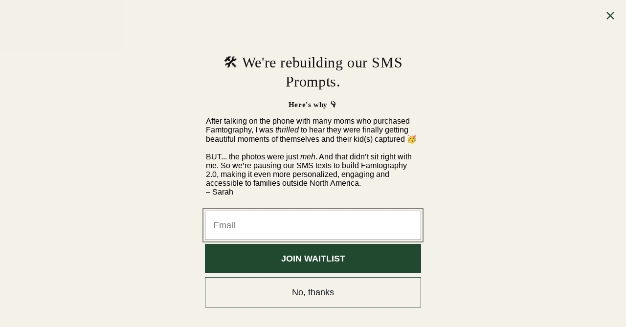

--- FILE ---
content_type: text/html; charset=utf-8
request_url: https://famtography.com/pages/famtography-tip-17-portrait-mode
body_size: 31816
content:







    
        
        
        
    



    
    
        
        
        
    



    
    
        
        
        
    



    
    
        
        
        
    










    
        
        
        
    



    
    
        
        
        
    



    
    
        
        
        
    



    
    
        
        
        
    



<!doctype html>
<html class="no-js" lang="en">
  <head>


<link href="//famtography.com/cdn/shop/t/4/assets/tiny.content.min.css?v=9580" rel="stylesheet" type="text/css" media="all" /><link href="//famtography.com/cdn/shop/t/4/assets/tiny.content.min.css?v=9580" rel="stylesheet" type="text/css" media="all" />
    <script>
    window.dataLayer = window.dataLayer || [];
    </script>
    <!-- Google Tag Manager -->
    <script>(function(w,d,s,l,i){w[l]=w[l]||[];w[l].push({'gtm.start':
    new Date().getTime(),event:'gtm.js'});var f=d.getElementsByTagName(s)[0],
    j=d.createElement(s),dl=l!='dataLayer'?'&l='+l:'';j.async=true;j.src=
    'https://www.googletagmanager.com/gtm.js?id='+i+dl;f.parentNode.insertBefore(j,f);
    })(window,document,'script','dataLayer','GTM-KPLTFCW');</script>
    <!-- End Google Tag Manager -->
    


<!--Content in content_for_header -->
<!--LayoutHub-Embed--><meta name="layouthub" /><link rel="stylesheet" href="https://fonts.googleapis.com/css?display=swap&family=Poppins:100,200,300,400,500,600,700,800,900" /><link rel="stylesheet" type="text/css" href="[data-uri]" media="all">
<!--/LayoutHub-Embed--><meta charset="utf-8">
    <meta http-equiv="X-UA-Compatible" content="IE=edge">
    <meta name="viewport" content="width=device-width,initial-scale=1">
    <meta name="theme-color" content="">
    <link rel="canonical" href="https://famtography.com/pages/famtography-tip-17-portrait-mode">
    <link rel="preconnect" href="https://cdn.shopify.com" crossorigin><link rel="icon" type="image/png" href="//famtography.com/cdn/shop/files/Famtography_falivcon_32x32.png?v=1641488957"><link rel="preconnect" href="https://fonts.shopifycdn.com" crossorigin><title>
      Famtography Tip #17: Portrait Mode
</title>

<!-- Avada Boost Sales Script -->

      


          
          
          
          
          
          
          
          
          
          <script>
            const AVADA_ENHANCEMENTS = {};
            AVADA_ENHANCEMENTS.contentProtection = false;
            AVADA_ENHANCEMENTS.hideCheckoutButon = false;
            AVADA_ENHANCEMENTS.cartSticky = false;
            AVADA_ENHANCEMENTS.multiplePixelStatus = false;
            AVADA_ENHANCEMENTS.inactiveStatus = false;
            AVADA_ENHANCEMENTS.cartButtonAnimationStatus = false;
            AVADA_ENHANCEMENTS.whatsappStatus = false;
            AVADA_ENHANCEMENTS.messengerStatus = false;
            AVADA_ENHANCEMENTS.livechatStatus = false;
          </script>
















      <script>
        const AVADA_CDT = {};
        AVADA_CDT.template = "page.layouthub-6297b5219e847e0bbd05df42";
        AVADA_CDT.collections = [];
        

        const AVADA_INVQTY = {};
        

        AVADA_CDT.cartitem = 0;
        AVADA_CDT.moneyformat = `<span class=money>\${{amount}}</span>`;
        AVADA_CDT.cartTotalPrice = 0;
        

        window.AVADA_BADGES = window.AVADA_BADGES || {};
        window.AVADA_BADGES = [{"showBadges":true,"isSetCustomWidthMobile":false,"cartInlinePosition":"after","position":"","showHeaderText":true,"badgeCustomSize":40,"badgesSmartSelector":false,"createdAt":"2022-11-29T21:52:04.521Z","badgePageType":"footer","shopId":"AZyOdmoJlBfrj41FshEb","homePagePosition":"","badgeBorderColor":"#e1e1e1","collectionPagePosition":"","description":"Win customers' trust from every pages by showing various trust badges at website's footer.","badgeBorderRadius":3,"customWidthSizeInMobile":450,"headingSize":16,"textAlign":"avada-align-center","badgeStyle":"color","customWidthSize":450,"removeBranding":true,"homePageInlinePosition":"after","headingColor":"#232323","selectedPreset":"Payment 1","name":"Footer","cartPosition":"","inlinePosition":"after","shopDomain":"famtography.myshopify.com","font":"default","collectionPageInlinePosition":"after","headerText":"","priority":"0","showBadgeBorder":false,"status":true,"badgeSize":"custom","badgeEffect":"","badgeList":["https:\/\/cdn1.avada.io\/boost-sales\/visa.svg","https:\/\/cdn1.avada.io\/boost-sales\/mastercard.svg","https:\/\/cdn1.avada.io\/boost-sales\/americanexpress.svg","https:\/\/cdn1.avada.io\/boost-sales\/discover.svg","https:\/\/cdn1.avada.io\/boost-sales\/paypal.svg","https:\/\/cdn1.avada.io\/boost-sales\/applepay.svg","https:\/\/cdn1.avada.io\/boost-sales\/googlepay.svg"],"badgeWidth":"full-width","id":"xREgmRZq430V7P1UVBXF"},{"badgeCustomSize":70,"showBadges":true,"removeBranding":true,"badgeSize":"small","position":"","badgeEffect":"","shopDomain":"famtography.myshopify.com","headerText":"Secure Checkout With","collectionPageInlinePosition":"after","status":true,"priority":0,"customWidthSizeInMobile":450,"badgeList":["https:\/\/cdn1.avada.io\/boost-sales\/visa.svg","https:\/\/cdn1.avada.io\/boost-sales\/mastercard.svg","https:\/\/cdn1.avada.io\/boost-sales\/americanexpress.svg","https:\/\/cdn1.avada.io\/boost-sales\/discover.svg","https:\/\/cdn1.avada.io\/boost-sales\/paypal.svg","https:\/\/cdn1.avada.io\/boost-sales\/applepay.svg","https:\/\/cdn1.avada.io\/boost-sales\/googlepay.svg"],"badgeStyle":"color","cartPosition":"","font":"default","showHeaderText":true,"badgeBorderColor":"#e1e1e1","badgesSmartSelector":false,"badgeBorderRadius":3,"numbBorderWidth":1,"createdAt":"2022-11-29T21:52:04.710Z","inlinePosition":"after","isSetCustomWidthMobile":false,"homePageInlinePosition":"after","textAlign":"avada-align-center","headingSize":16,"numbColor":"#122234","shopId":"AZyOdmoJlBfrj41FshEb","customWidthSize":450,"showBadgeBorder":false,"homePagePosition":"","isFirst":false,"cartInlinePosition":"after","headingColor":"#232323","description":"Increase a sense of urgency and boost conversation rate on each product page. ","collectionPagePosition":"","badgePageType":"product","name":"Product Pages","badgeWidth":"full-width","id":"faLz2rvPxgiYDu0jR59s"}];

        window.AVADA_GENERAL_SETTINGS = window.AVADA_GENERAL_SETTINGS || {};
        window.AVADA_GENERAL_SETTINGS = {"countdownInlinePositionV2":"","countdownCategoryInlinePosition":"after","badgeCartPosition":".cart__footer","countdownCategoryInlinePositionV2":"","countdownProductPositionV2":"","badgeProductPosition":".product-form","countdownHomePositionV2":"","badgeCollectionPosition":".footer__content-bottom","countdownCategoryPositionV2":"","badgeCartInlinePosition":"after","badgeCollectionInlinePosition":"after","countdownCategoryPosition":".price-item","themeDetected":"Dawn","countdownHomeInlinePosition":"after","countdownHomePosition":".price-item","countdownHomeInlinePositionV2":"","badgeInlinePosition":"after","badgeHomePosition":".footer__content-bottom","badgeFooterInlinePosition":"replace","countdownProductPosition":"form[action='\/cart\/add']","badgeHomeInlinePosition":"after","countdownInlinePosition":"after","badgeFooterPosition":".list.list-payment"};

        window.AVADA_COUNDOWNS = window.AVADA_COUNDOWNS || {};
        window.AVADA_COUNDOWNS = [{},{},{"id":"ikl5l1y6TpHG4yuK8Gxn","numbBgColor":"#ffffff","numbBorderColor":"#cccccc","numbBorderRadius":0,"categoryUseDefaultSize":true,"countdownSmartSelector":false,"hoursText":"Hours","txtDatePos":"txt_outside_box","collectionPagePosition":"","categoryTxtDateSize":8,"saleCustomDays":"00","collectionPageInlinePosition":"after","saleCustomHours":"00","txtDateColor":"#122234","linkText":"Hurry! sale ends in","inlinePosition":"after","countdownTextBottom":"","numbWidth":60,"displayType":"ALL_PRODUCT","shopId":"AZyOdmoJlBfrj41FshEb","conditions":{"type":"ALL","conditions":[{"operation":"CONTAINS","value":"","type":"TITLE"}]},"minutesText":"Minutes","stockTextBefore":"Only {{stock_qty}} left in stock. Hurry up 🔥","txtDateSize":16,"createdAt":"2022-11-29T21:52:04.623Z","countdownEndAction":"HIDE_COUNTDOWN","priority":"0","showCountdownTimer":true,"categoryTxtDatePos":"txt_outside_box","showInventoryCountdown":true,"description":"Increase urgency and boost conversions for each product page.","numbColor":"#122234","headingColor":"#0985C5","categoryNumbHeight":30,"manualDisplayPlacement":"after","daysText":"Days","productIds":[],"useDefaultSize":true,"textAlign":"text-center","headingSize":30,"stockTextColor":"#122234","secondsText":"Seconds","stockType":"real_stock","saleDateType":"date-custom","numbBorderWidth":1,"productExcludeIds":[],"saleCustomMinutes":"10","stockTextSize":16,"manualDisplayPosition":"form[action='\/cart\/add']","displayLayout":"square-countdown","position":"form[action='\/cart\/add']","removeBranding":true,"status":true,"shopDomain":"famtography.myshopify.com","name":"Product Pages","timeUnits":"unit-dhms","saleCustomSeconds":"59","categoryNumbWidth":30,"categoryNumberSize":14,"numbHeight":60}];

        window.AVADA_STOCK_COUNTDOWNS = window.AVADA_STOCK_COUNTDOWNS || {};
        window.AVADA_STOCK_COUNTDOWNS = {};

        window.AVADA_COUNDOWNS_V2 = window.AVADA_COUNDOWNS_V2 || {};
        window.AVADA_COUNDOWNS_V2 = [{"id":"IQQDMVw67qYcX1XJleB2","timeType":"custom_date","hoursCustom":"0","whenTimeReached":"hide_block","bgNumberColor":"","isCanChangeBgContainer":true,"secondsCustom":"1","shopId":"AZyOdmoJlBfrj41FshEb","isSpecificTimeZone":false,"image":"\/b0c328a8e40f5356e9fc0f0aaaaca76d.png","timeZone":"","createdAt":"2022-11-29T22:08:52.259Z","daysCustom":"0","presetType":"dark","preset":"london","isFirstSave":false,"hoursText":"Hours","minutesText":"Min","startTime":"2022-11-29T14:04","designSetting":[{"name":"Heading","components":[],"label":"Free 12x16 poster print when you order in","path":"designSetting.0","style":{"textTransform":"uppercase","fontWeight":"bold","path":"designSetting.0.style","color":"#FFFFFF"},"type":"heading"},{"path":"designSetting.1","type":"countdown","components":[{"components":[{"name":"CD Item Value","identification":"dayValue","style":{"path":"designSetting.1.components.0.components.0.style","backgroundColor":"#C79288","color":"#FFFFFF","borderRadius":"4px","lineHeight":"150%","fontWeight":"600","padding":"1rem"},"unitLabel":"","type":"countdownItemValue","label":"","path":"designSetting.1.components.0.components.0","classes":[""]},{"path":"designSetting.1.components.0.components.1","identification":"dayLabel","classes":["Avada-CDTV2__PositionLabel--bottom"],"name":"CD Item Label","style":{"padding":"0.5rem","color":"#C79288","position":"absolute","lineHeight":"150%","path":"designSetting.1.components.0.components.1.style"},"type":"countdownItemLabel"}],"value":"00","style":{"path":"designSetting.1.components.0.style","padding":"0.5rem 0.25rem"},"type":"itemContainer","path":"designSetting.1.components.0","name":"Item Container","identification":"Day","label":"Days"},{"path":"designSetting.1.components.1","name":"Item Container","label":"Hours","style":{"path":"designSetting.1.components.1.style","padding":"0.5rem 0.25rem"},"components":[{"style":{"backgroundColor":"#484848","color":"#FFFFFF","padding":"1rem","fontWeight":"600","lineHeight":"150%","path":"designSetting.1.components.1.components.0.style","borderRadius":"4px"},"unitLabel":"","path":"designSetting.1.components.1.components.0","identification":"hourValue","name":"CD Item Value","label":"","type":"countdownItemValue","classes":[""]},{"type":"countdownItemLabel","name":"CD Item Label","style":{"position":"absolute","lineHeight":"150%","padding":"0.5rem","color":"#6C6C6C","path":"designSetting.1.components.1.components.1.style"},"classes":["Avada-CDTV2__PositionLabel--bottom"],"identification":"hourLabel","path":"designSetting.1.components.1.components.1"}],"identification":"Hour","value":"00","type":"itemContainer"},{"components":[{"identification":"minuteValue","label":"","style":{"borderRadius":"4px","path":"designSetting.1.components.2.components.0.style","color":"#FFFFFF","lineHeight":"150%","backgroundColor":"#484848","padding":"1rem","fontWeight":"600"},"unitLabel":"","classes":[""],"type":"countdownItemValue","path":"designSetting.1.components.2.components.0","name":"CD Item Value"},{"classes":["Avada-CDTV2__PositionLabel--bottom"],"identification":"minuteLabel","name":"CD Item Label","style":{"padding":"0.5rem","color":"#6C6C6C","lineHeight":"150%","position":"absolute","path":"designSetting.1.components.2.components.1.style"},"type":"countdownItemLabel","path":"designSetting.1.components.2.components.1"}],"value":"15","identification":"Minute","name":"Item Container","type":"itemContainer","style":{"path":"designSetting.1.components.2.style","padding":"0.5rem 0.25rem"},"label":"Min","path":"designSetting.1.components.2"},{"value":"01","identification":"Second","style":{"padding":"0.5rem 0.25rem","path":"designSetting.1.components.3.style"},"path":"designSetting.1.components.3","components":[{"label":"","name":"CD Item Value","path":"designSetting.1.components.3.components.0","identification":"secondValue","type":"countdownItemValue","unitLabel":"","style":{"backgroundColor":"#F2F2F6","borderRadius":"4px","color":"#202223","fontWeight":"600","padding":"1rem","path":"designSetting.1.components.3.components.0.style","lineHeight":"150%"},"classes":[""]},{"name":"CD Item Label","identification":"secondLabel","style":{"path":"designSetting.1.components.3.components.1.style","color":"#6C6C6C","lineHeight":"150%","position":"absolute","padding":"0.5rem"},"classes":["Avada-CDTV2__PositionLabel--bottom"],"type":"countdownItemLabel","path":"designSetting.1.components.3.components.1"}],"name":"Item Container","type":"itemContainer","label":"Sec"}],"label":"","isCanChangeBgNumberColor":true,"name":"Countdown"}],"minutesCustom":"15","isAdvancedSettings":false,"daysText":"Days","conditionToShow":"allProduct","updatedAt":"2022-11-29T22:09:22.600Z","widgetId":"AVADA-9WUG40B0SZGN","isCanChangeBgNumberColor":true,"classes":["Avada-CDTV2__Display--block"],"secondsText":"Sec","endTime":"2022-12-31T14:04","size":"medium","specificCollectionIds":[],"name":"Countdown Timer 29\/11\/22","isShowToProductPages":false,"status":true,"pageShowCountdown":"product"}];

        window.AVADA_INACTIVE_TAB = window.AVADA_INACTIVE_TAB || {};
        window.AVADA_INACTIVE_TAB = null;

        window.AVADA_LIVECHAT = window.AVADA_LIVECHAT || {};
        window.AVADA_LIVECHAT = null;

        window.AVADA_STICKY_ATC = window.AVADA_STICKY_ATC || {};
        window.AVADA_STICKY_ATC = null;

        window.AVADA_ATC_ANIMATION = window.AVADA_ATC_ANIMATION || {};
        window.AVADA_ATC_ANIMATION = null;

        window.AVADA_SP = window.AVADA_SP || {};
        window.AVADA_SP = {"shop":"AZyOdmoJlBfrj41FshEb","configuration":{"position":"bottom-left","hide_time_ago":false,"smart_hide":false,"smart_hide_time":3,"smart_hide_unit":"days","truncate_product_name":true,"display_duration":5,"first_delay":10,"pops_interval":10,"max_pops_display":20,"show_mobile":true,"mobile_position":"bottom","animation":"fadeInUp","out_animation":"fadeOutDown","with_sound":false,"display_order":"order","only_product_viewing":false,"notice_continuously":false,"custom_css":"","replay":true,"included_urls":"","excluded_urls":"","excluded_product_type":"","countries_all":true,"countries":[],"allow_show":"all","hide_close":true,"close_time":1,"close_time_unit":"days","support_rtl":false},"notifications":{"UQnZpLXVBP6NjckB9Sdf":{"settings":{"heading_text":"{{first_name}} in {{city}}, {{country}}","heading_font_weight":500,"heading_font_size":12,"content_text":"Purchased {{product_name}}","content_font_weight":800,"content_font_size":13,"background_image":"","background_color":"#FFF","heading_color":"#111","text_color":"#142A47","time_color":"#234342","with_border":false,"border_color":"#333333","border_width":1,"border_radius":20,"image_border_radius":20,"heading_decoration":null,"hover_product_decoration":null,"hover_product_color":"#122234","with_box_shadow":true,"font":"Raleway","language_code":"en","with_static_map":false,"use_dynamic_names":false,"dynamic_names":"","use_flag":false,"popup_custom_link":"","popup_custom_image":"","display_type":"popup","use_counter":false,"counter_color":"#0b4697","counter_unit_color":"#0b4697","counter_unit_plural":"views","counter_unit_single":"view","truncate_product_name":false,"allow_show":"all","included_urls":"","excluded_urls":""},"type":"order","items":[{"shipping_first_name":"Sarah","date":"2022-11-29T11:54:08-08:00","product_id":7919614787808,"product_name":"Framed poster (12x16 inch)","shipping_country":"Canada","shipping_city":"Vancouver","city":"Vancouver","first_name":"Sarah","product_image":"https:\/\/cdn.shopify.com\/s\/files\/1\/0611\/5613\/1040\/products\/enhanced-matte-paper-framed-poster-_in_-red-oak-12x16-front-63616a247ed31.jpg?v=1667328588","country":"Canada","product_handle":"framed-poster-12x16-inch","map_url":"https:\/\/storage.googleapis.com\/avada-boost-sales.appspot.com\/maps\/Vancouver.png","product_link":"https:\/\/famtography.myshopify.com\/products\/framed-poster-12x16-inch","relativeDate":"2 hours ago","smart_hide":false,"flag_url":"https:\/\/cdn1.avada.io\/proofo\/flags\/206-canada.svg"},{"product_image":"https:\/\/cdn.shopify.com\/s\/files\/1\/0611\/5613\/1040\/products\/1_7a155be1-a502-4f0d-be9c-e195c5f90679.png?v=1669671119","map_url":"https:\/\/storage.googleapis.com\/avada-boost-sales.appspot.com\/maps\/Shrewsbury.png","city":"Shrewsbury","product_handle":"52-famtography-prompts-and-photo-guide","country":"United States","product_link":"https:\/\/famtography.myshopify.com\/products\/52-famtography-prompts-and-photo-guide","shipping_first_name":"Bryan","date":"2022-11-29T11:14:09-08:00","shipping_country":"United States","product_id":7665139122400,"product_name":"52 Famtography Prompts and Photo Guide","first_name":"Bryan","shipping_city":"Shrewsbury","relativeDate":"3 hours ago","smart_hide":false,"flag_url":"https:\/\/cdn1.avada.io\/proofo\/flags\/153-united-states-of-america.svg"},{"product_link":"https:\/\/famtography.myshopify.com\/products\/gift-prompts","shipping_city":"","map_url":"https:\/\/storage.googleapis.com\/avada-boost-sales.appspot.com\/maps\/Vancouver.png","date":"2022-11-23T12:55:54-08:00","product_handle":"gift-prompts","country":"Canada","product_id":7656699789536,"city":"Vancouver","shipping_country":"","product_image":"https:\/\/cdn.shopify.com\/s\/files\/1\/0611\/5613\/1040\/products\/giftvoucher_2.png?v=1669147316","product_name":"Famtography Gift Card","first_name":"Sarah","shipping_first_name":"","relativeDate":"6 days ago","smart_hide":true,"flag_url":"https:\/\/cdn1.avada.io\/proofo\/flags\/206-canada.svg"},{"map_url":"https:\/\/storage.googleapis.com\/avada-boost-sales.appspot.com\/maps\/Burnaby.png","product_name":"Famtography Gift Card","country":"Canada","shipping_country":"","city":"Burnaby","first_name":"Jonah","shipping_city":"","shipping_first_name":"","product_handle":"gift-prompts","product_image":"https:\/\/cdn.shopify.com\/s\/files\/1\/0611\/5613\/1040\/products\/giftvoucher_2.png?v=1669147316","product_link":"https:\/\/famtography.myshopify.com\/products\/gift-prompts","date":"2022-11-23T12:36:30-08:00","product_id":7656699789536,"relativeDate":"6 days ago","smart_hide":true,"flag_url":"https:\/\/cdn1.avada.io\/proofo\/flags\/206-canada.svg"},{"product_link":"https:\/\/famtography.myshopify.com\/products\/52-famtography-prompts-and-photo-guide","shipping_city":"Burnaby","country":"Canada","date":"2022-11-10T12:00:05-08:00","first_name":"Jonah","shipping_first_name":"Jonah","product_name":"52 Famtography Prompts and Photo Guide","shipping_country":"Canada","city":"Burnaby","product_id":7665139122400,"product_image":"https:\/\/cdn.shopify.com\/s\/files\/1\/0611\/5613\/1040\/products\/1_7a155be1-a502-4f0d-be9c-e195c5f90679.png?v=1669671119","map_url":"https:\/\/storage.googleapis.com\/avada-boost-sales.appspot.com\/maps\/Burnaby.png","product_handle":"52-famtography-prompts-and-photo-guide","relativeDate":"19 days ago","smart_hide":true,"flag_url":"https:\/\/cdn1.avada.io\/proofo\/flags\/206-canada.svg"},{"product_name":"52 Famtography Prompts \u0026 Photo Guide for Parents","product_id":7918710653152,"city":"St.marys","shipping_city":"St.marys","product_link":"https:\/\/famtography.myshopify.com\/products\/52-famtography-prompts-photo-guide-for-parents","first_name":"Dana","country":"Canada","product_handle":"52-famtography-prompts-photo-guide-for-parents","shipping_country":"Canada","product_image":"https:\/\/cdn.shopify.com\/s\/files\/1\/0611\/5613\/1040\/products\/1.png?v=1669670567","map_url":"https:\/\/storage.googleapis.com\/avada-boost-sales.appspot.com\/maps\/St.marys.png","date":"2022-11-04T17:52:44-07:00","shipping_first_name":"Dana","relativeDate":"25 days ago","smart_hide":true,"flag_url":"https:\/\/cdn1.avada.io\/proofo\/flags\/206-canada.svg"},{"shipping_country":"Canada","product_id":7918710653152,"product_handle":"52-famtography-prompts-photo-guide-for-parents","product_link":"https:\/\/famtography.myshopify.com\/products\/52-famtography-prompts-photo-guide-for-parents","shipping_first_name":"Danielle","product_image":"https:\/\/cdn.shopify.com\/s\/files\/1\/0611\/5613\/1040\/products\/1.png?v=1669670567","map_url":"https:\/\/storage.googleapis.com\/avada-boost-sales.appspot.com\/maps\/Toronto.png","first_name":"Danielle","product_name":"52 Famtography Prompts \u0026 Photo Guide for Parents","country":"Canada","city":"Toronto","shipping_city":"Toronto","date":"2022-11-04T16:10:46-07:00","relativeDate":"25 days ago","smart_hide":true,"flag_url":"https:\/\/cdn1.avada.io\/proofo\/flags\/206-canada.svg"},{"shipping_country":"Canada","country":"Canada","product_image":"https:\/\/cdn.shopify.com\/s\/files\/1\/0611\/5613\/1040\/products\/1.png?v=1669670567","date":"2022-11-04T14:31:46-07:00","product_name":"52 Famtography Prompts \u0026 Photo Guide for Parents","product_link":"https:\/\/famtography.myshopify.com\/products\/52-famtography-prompts-photo-guide-for-parents","city":"Winnipeg","map_url":"https:\/\/storage.googleapis.com\/avada-boost-sales.appspot.com\/maps\/Winnipeg.png","shipping_first_name":"Georgia","shipping_city":"Winnipeg","first_name":"Georgia","product_handle":"52-famtography-prompts-photo-guide-for-parents","product_id":7918710653152,"relativeDate":"25 days ago","smart_hide":true,"flag_url":"https:\/\/cdn1.avada.io\/proofo\/flags\/206-canada.svg"},{"product_name":"52 Famtography Prompts \u0026 Photo Guide for Parents","shipping_first_name":"Silkie","map_url":"https:\/\/storage.googleapis.com\/avada-boost-sales.appspot.com\/maps\/Vancouver.png","product_link":"https:\/\/famtography.myshopify.com\/products\/52-famtography-prompts-photo-guide-for-parents","country":"Canada","city":"Vancouver","shipping_city":"Vancouver","first_name":"Silkie","product_image":"https:\/\/cdn.shopify.com\/s\/files\/1\/0611\/5613\/1040\/products\/1.png?v=1669670567","product_handle":"52-famtography-prompts-photo-guide-for-parents","date":"2022-11-04T13:59:29-07:00","shipping_country":"Canada","product_id":7918710653152,"relativeDate":"25 days ago","smart_hide":true,"flag_url":"https:\/\/cdn1.avada.io\/proofo\/flags\/206-canada.svg"},{"product_name":"52 Famtography Prompts \u0026 Photo Guide for Parents","product_handle":"52-famtography-prompts-photo-guide-for-parents","map_url":"https:\/\/storage.googleapis.com\/avada-boost-sales.appspot.com\/maps\/Vancouver.png","date":"2022-11-03T20:38:51-07:00","country":"Canada","shipping_country":"Canada","city":"Vancouver","shipping_city":"Vancouver","product_link":"https:\/\/famtography.myshopify.com\/products\/52-famtography-prompts-photo-guide-for-parents","product_image":"https:\/\/cdn.shopify.com\/s\/files\/1\/0611\/5613\/1040\/products\/1.png?v=1669670567","shipping_first_name":"Wendy","first_name":"Wendy","product_id":7918710653152,"relativeDate":"a month ago","smart_hide":true,"flag_url":"https:\/\/cdn1.avada.io\/proofo\/flags\/206-canada.svg"},{"product_link":"https:\/\/famtography.myshopify.com\/products\/52-famtography-prompts-and-photo-guide","product_name":"52 Famtography Prompts and Photo Guide","shipping_first_name":"Bobo","date":"2022-11-03T13:35:04-07:00","product_handle":"52-famtography-prompts-and-photo-guide","product_image":"https:\/\/cdn.shopify.com\/s\/files\/1\/0611\/5613\/1040\/products\/1_7a155be1-a502-4f0d-be9c-e195c5f90679.png?v=1669671119","city":"Vancouver","shipping_city":"Vancouver","country":"Canada","first_name":"Bobo","product_id":7665139122400,"map_url":"https:\/\/storage.googleapis.com\/avada-boost-sales.appspot.com\/maps\/Vancouver.png","shipping_country":"Canada","relativeDate":"a month ago","smart_hide":true,"flag_url":"https:\/\/cdn1.avada.io\/proofo\/flags\/206-canada.svg"},{"shipping_first_name":"","map_url":"https:\/\/storage.googleapis.com\/avada-boost-sales.appspot.com\/maps\/Seattle.png","city":"Seattle","country":"United States","shipping_city":"","date":"2022-11-03T13:07:32-07:00","product_link":"https:\/\/famtography.myshopify.com\/products\/52-famtography-prompts-photo-guide-for-parents","first_name":"Lynsey","product_handle":"52-famtography-prompts-photo-guide-for-parents","product_id":7918710653152,"shipping_country":"","product_image":"https:\/\/cdn.shopify.com\/s\/files\/1\/0611\/5613\/1040\/products\/1.png?v=1669670567","product_name":"52 Famtography Prompts \u0026 Photo Guide for Parents","relativeDate":"a month ago","smart_hide":true,"flag_url":"https:\/\/cdn1.avada.io\/proofo\/flags\/153-united-states-of-america.svg"},{"product_link":"https:\/\/famtography.myshopify.com\/products\/52-famtography-prompts-photo-guide-for-parents","product_id":7918710653152,"product_name":"52 Famtography Prompts \u0026 Photo Guide for Parents","product_handle":"52-famtography-prompts-photo-guide-for-parents","first_name":"Brad","shipping_first_name":"","date":"2022-11-03T12:35:40-07:00","map_url":"https:\/\/storage.googleapis.com\/avada-boost-sales.appspot.com\/maps\/Nanaimo.png","product_image":"https:\/\/cdn.shopify.com\/s\/files\/1\/0611\/5613\/1040\/products\/1.png?v=1669670567","city":"Nanaimo","shipping_city":"","country":"Canada","shipping_country":"","relativeDate":"a month ago","smart_hide":true,"flag_url":"https:\/\/cdn1.avada.io\/proofo\/flags\/206-canada.svg"},{"product_link":"https:\/\/famtography.myshopify.com\/products\/52-famtography-prompts-photo-guide-for-parents","first_name":"Jonah","map_url":"https:\/\/storage.googleapis.com\/avada-boost-sales.appspot.com\/maps\/Burnaby.png","shipping_first_name":"","country":"Canada","city":"Burnaby","date":"2022-11-01T14:38:24-07:00","product_handle":"52-famtography-prompts-photo-guide-for-parents","product_id":7918710653152,"shipping_country":"","product_image":"https:\/\/cdn.shopify.com\/s\/files\/1\/0611\/5613\/1040\/products\/1.png?v=1669670567","product_name":"52 Famtography Prompts \u0026 Photo Guide for Parents","shipping_city":"","relativeDate":"a month ago","smart_hide":true,"flag_url":"https:\/\/cdn1.avada.io\/proofo\/flags\/206-canada.svg"},{"country":"Canada","city":"Burnaby","product_handle":"52-famtography-prompts-photo-guide-for-parents","shipping_country":"","map_url":"https:\/\/storage.googleapis.com\/avada-boost-sales.appspot.com\/maps\/Burnaby.png","shipping_city":"","product_id":7918710653152,"shipping_first_name":"","product_image":"https:\/\/cdn.shopify.com\/s\/files\/1\/0611\/5613\/1040\/products\/1.png?v=1669670567","product_link":"https:\/\/famtography.myshopify.com\/products\/52-famtography-prompts-photo-guide-for-parents","date":"2022-11-01T14:37:26-07:00","product_name":"52 Famtography Prompts \u0026 Photo Guide for Parents","first_name":"Jonah","relativeDate":"a month ago","smart_hide":true,"flag_url":"https:\/\/cdn1.avada.io\/proofo\/flags\/206-canada.svg"},{"product_handle":"52-famtography-prompts-and-photo-guide","product_id":7665139122400,"shipping_first_name":"","city":"Burnaby","product_name":"52 Famtography Prompts and Photo Guide","map_url":"https:\/\/storage.googleapis.com\/avada-boost-sales.appspot.com\/maps\/Burnaby.png","product_link":"https:\/\/famtography.myshopify.com\/products\/52-famtography-prompts-and-photo-guide","product_image":"https:\/\/cdn.shopify.com\/s\/files\/1\/0611\/5613\/1040\/products\/1_7a155be1-a502-4f0d-be9c-e195c5f90679.png?v=1669671119","date":"2022-11-01T14:21:12-07:00","shipping_city":"","country":"Canada","first_name":"Jonah","shipping_country":"","relativeDate":"a month ago","smart_hide":true,"flag_url":"https:\/\/cdn1.avada.io\/proofo\/flags\/206-canada.svg"},{"map_url":"https:\/\/storage.googleapis.com\/avada-boost-sales.appspot.com\/maps\/Burnaby.png","shipping_city":"","date":"2022-11-01T13:51:52-07:00","shipping_country":"","product_handle":"52-famtography-prompts-and-photo-guide","product_link":"https:\/\/famtography.myshopify.com\/products\/52-famtography-prompts-and-photo-guide","city":"Burnaby","product_id":7665139122400,"shipping_first_name":"","product_image":"https:\/\/cdn.shopify.com\/s\/files\/1\/0611\/5613\/1040\/products\/1_7a155be1-a502-4f0d-be9c-e195c5f90679.png?v=1669671119","first_name":"Jonah","country":"Canada","product_name":"52 Famtography Prompts and Photo Guide","relativeDate":"a month ago","smart_hide":true,"flag_url":"https:\/\/cdn1.avada.io\/proofo\/flags\/206-canada.svg"},{"product_id":7665139122400,"product_image":"https:\/\/cdn.shopify.com\/s\/files\/1\/0611\/5613\/1040\/products\/1_7a155be1-a502-4f0d-be9c-e195c5f90679.png?v=1669671119","first_name":"Jonah","shipping_first_name":"","shipping_city":"","product_name":"52 Famtography Prompts and Photo Guide","product_handle":"52-famtography-prompts-and-photo-guide","city":"Burnaby","country":"Canada","date":"2022-11-01T13:42:37-07:00","map_url":"https:\/\/storage.googleapis.com\/avada-boost-sales.appspot.com\/maps\/Burnaby.png","product_link":"https:\/\/famtography.myshopify.com\/products\/52-famtography-prompts-and-photo-guide","shipping_country":"","relativeDate":"a month ago","smart_hide":true,"flag_url":"https:\/\/cdn1.avada.io\/proofo\/flags\/206-canada.svg"},{"date":"2022-11-01T13:41:15-07:00","first_name":"Jonah","product_id":7665139122400,"city":"Burnaby","country":"Canada","product_handle":"52-famtography-prompts-and-photo-guide","product_link":"https:\/\/famtography.myshopify.com\/products\/52-famtography-prompts-and-photo-guide","product_name":"52 Famtography Prompts and Photo Guide","shipping_city":"","product_image":"https:\/\/cdn.shopify.com\/s\/files\/1\/0611\/5613\/1040\/products\/1_7a155be1-a502-4f0d-be9c-e195c5f90679.png?v=1669671119","shipping_country":"","shipping_first_name":"","map_url":"https:\/\/storage.googleapis.com\/avada-boost-sales.appspot.com\/maps\/Burnaby.png","relativeDate":"a month ago","smart_hide":true,"flag_url":"https:\/\/cdn1.avada.io\/proofo\/flags\/206-canada.svg"},{"product_handle":"52-famtography-prompts-photo-guide-for-parents","shipping_city":"","product_name":"52 Famtography Prompts \u0026 Photo Guide for Parents","first_name":"Jonah","city":"Burnaby","shipping_country":"","product_image":"https:\/\/cdn.shopify.com\/s\/files\/1\/0611\/5613\/1040\/products\/1.png?v=1669670567","country":"Canada","map_url":"https:\/\/storage.googleapis.com\/avada-boost-sales.appspot.com\/maps\/Burnaby.png","date":"2022-10-31T14:22:10-07:00","product_link":"https:\/\/famtography.myshopify.com\/products\/52-famtography-prompts-photo-guide-for-parents","product_id":7918710653152,"shipping_first_name":"","relativeDate":"a month ago","smart_hide":true,"flag_url":"https:\/\/cdn1.avada.io\/proofo\/flags\/206-canada.svg"},{"shipping_country":"","shipping_first_name":"","product_link":"https:\/\/famtography.myshopify.com\/products\/52-famtography-prompts-photo-guide-for-parents","country":"Canada","map_url":"https:\/\/storage.googleapis.com\/avada-boost-sales.appspot.com\/maps\/Burnaby.png","product_handle":"52-famtography-prompts-photo-guide-for-parents","shipping_city":"","product_name":"52 Famtography Prompts \u0026 Photo Guide for Parents","product_image":"https:\/\/cdn.shopify.com\/s\/files\/1\/0611\/5613\/1040\/products\/1.png?v=1669670567","first_name":"Jonah","city":"Burnaby","product_id":7918710653152,"date":"2022-10-31T14:09:36-07:00","relativeDate":"a month ago","smart_hide":true,"flag_url":"https:\/\/cdn1.avada.io\/proofo\/flags\/206-canada.svg"},{"map_url":"https:\/\/storage.googleapis.com\/avada-boost-sales.appspot.com\/maps\/Burnaby.png","product_image":"https:\/\/cdn.shopify.com\/s\/files\/1\/0611\/5613\/1040\/products\/1_7a155be1-a502-4f0d-be9c-e195c5f90679.png?v=1669671119","shipping_city":"","product_link":"https:\/\/famtography.myshopify.com\/products\/52-famtography-prompts-and-photo-guide","city":"Burnaby","first_name":"Jonah","product_id":7665139122400,"shipping_first_name":"","product_handle":"52-famtography-prompts-and-photo-guide","date":"2022-10-24T16:11:23-07:00","shipping_country":"","country":"Canada","product_name":"52 Famtography Prompts and Photo Guide","relativeDate":"a month ago","smart_hide":true,"flag_url":"https:\/\/cdn1.avada.io\/proofo\/flags\/206-canada.svg"},{"date":"2022-10-24T13:45:23-07:00","first_name":"Teresa","shipping_country":"","product_id":7665139122400,"product_image":"https:\/\/cdn.shopify.com\/s\/files\/1\/0611\/5613\/1040\/products\/1_7a155be1-a502-4f0d-be9c-e195c5f90679.png?v=1669671119","map_url":"https:\/\/storage.googleapis.com\/avada-boost-sales.appspot.com\/maps\/Coquitlam.png","shipping_city":"","product_handle":"52-famtography-prompts-and-photo-guide","product_name":"52 Famtography Prompts and Photo Guide","city":"Coquitlam","country":"Canada","product_link":"https:\/\/famtography.myshopify.com\/products\/52-famtography-prompts-and-photo-guide","shipping_first_name":"","relativeDate":"a month ago","smart_hide":true,"flag_url":"https:\/\/cdn1.avada.io\/proofo\/flags\/206-canada.svg"},{"city":"Coquitlam","shipping_city":"","product_handle":"52-famtography-prompts-and-photo-guide","product_link":"https:\/\/famtography.myshopify.com\/products\/52-famtography-prompts-and-photo-guide","map_url":"https:\/\/storage.googleapis.com\/avada-boost-sales.appspot.com\/maps\/Coquitlam.png","date":"2022-10-24T13:21:38-07:00","product_image":"https:\/\/cdn.shopify.com\/s\/files\/1\/0611\/5613\/1040\/products\/1_7a155be1-a502-4f0d-be9c-e195c5f90679.png?v=1669671119","shipping_first_name":"","shipping_country":"","first_name":"Teresa","product_name":"52 Famtography Prompts and Photo Guide","country":"Canada","product_id":7665139122400,"relativeDate":"a month ago","smart_hide":true,"flag_url":"https:\/\/cdn1.avada.io\/proofo\/flags\/206-canada.svg"},{"shipping_first_name":"","product_handle":"52-famtography-prompts-and-photo-guide","country":"Canada","product_image":"https:\/\/cdn.shopify.com\/s\/files\/1\/0611\/5613\/1040\/products\/1_7a155be1-a502-4f0d-be9c-e195c5f90679.png?v=1669671119","map_url":"https:\/\/storage.googleapis.com\/avada-boost-sales.appspot.com\/maps\/Vancouver.png","shipping_country":"","city":"Vancouver","first_name":"Teresa","product_link":"https:\/\/famtography.myshopify.com\/products\/52-famtography-prompts-and-photo-guide","product_id":7665139122400,"shipping_city":"","product_name":"52 Famtography Prompts and Photo Guide","date":"2022-10-12T16:29:36-07:00","relativeDate":"2 months ago","smart_hide":true,"flag_url":"https:\/\/cdn1.avada.io\/proofo\/flags\/206-canada.svg"},{"product_handle":"52-famtography-prompts-and-photo-guide","product_image":"https:\/\/cdn.shopify.com\/s\/files\/1\/0611\/5613\/1040\/products\/1_7a155be1-a502-4f0d-be9c-e195c5f90679.png?v=1669671119","map_url":"https:\/\/storage.googleapis.com\/avada-boost-sales.appspot.com\/maps\/Burnaby.png","city":"Burnaby","date":"2022-10-12T16:12:48-07:00","product_id":7665139122400,"country":"Canada","product_link":"https:\/\/famtography.myshopify.com\/products\/52-famtography-prompts-and-photo-guide","first_name":"Teresa","product_name":"52 Famtography Prompts and Photo Guide","shipping_country":"","shipping_first_name":"","shipping_city":"","relativeDate":"2 months ago","smart_hide":true,"flag_url":"https:\/\/cdn1.avada.io\/proofo\/flags\/206-canada.svg"}],"source":"shopify\/order"}},"removeBranding":true};

        window.AVADA_BS_EMBED = window.AVADA_BS_EMBED || {};
        window.AVADA_BS_EMBED.isSupportThemeOS = true
        window.AVADA_BS_EMBED.dupTrustBadge = true

        window.AVADA_BS_VERSION = window.AVADA_BS_VERSION || {};
        window.AVADA_BS_VERSION = { BSVersion : 'AVADA-BS-1.0.2'}

        window.AVADA_BS_FSB = window.AVADA_BS_FSB || {};
        window.AVADA_BS_FSB = {
          bars: [],
          cart: 0,
          compatible: {
            langify: ''
          }
        };
      </script>
<!-- /Avada Boost Sales Script -->



    

    

<meta property="og:site_name" content="Famtography">
<meta property="og:url" content="https://famtography.com/pages/famtography-tip-17-portrait-mode">
<meta property="og:title" content="Famtography Tip #17: Portrait Mode">
<meta property="og:type" content="website">
<meta property="og:description" content="Our habit-building program gets Mom in the photo by helping Fathers learn to recognize and capture candid, everyday moments of Mom and the kids. Includes a FULL mobile photography course to make every photo a winner!"><meta name="twitter:card" content="summary_large_image">
<meta name="twitter:title" content="Famtography Tip #17: Portrait Mode">
<meta name="twitter:description" content="Our habit-building program gets Mom in the photo by helping Fathers learn to recognize and capture candid, everyday moments of Mom and the kids. Includes a FULL mobile photography course to make every photo a winner!">


    <script src="//famtography.com/cdn/shop/t/4/assets/global.js?v=161567614324728653621671574860" defer="defer"></script>
    <script>window.performance && window.performance.mark && window.performance.mark('shopify.content_for_header.start');</script><meta name="facebook-domain-verification" content="jl9k4n3eje4phvxem7j4zpujmq8qxc">
<meta name="facebook-domain-verification" content="jl9k4n3eje4phvxem7j4zpujmq8qxc">
<meta name="google-site-verification" content="MjJW3XZwy0kkw4xgCGyMy7dD4QE9kCVUSRag8eKnlIo">
<meta id="shopify-digital-wallet" name="shopify-digital-wallet" content="/61156131040/digital_wallets/dialog">
<meta name="shopify-checkout-api-token" content="884747d8f6e889c6b447567be642e0d2">
<meta id="in-context-paypal-metadata" data-shop-id="61156131040" data-venmo-supported="false" data-environment="production" data-locale="en_US" data-paypal-v4="true" data-currency="USD">
<script async="async" src="/checkouts/internal/preloads.js?locale=en-US"></script>
<link rel="preconnect" href="https://shop.app" crossorigin="anonymous">
<script async="async" src="https://shop.app/checkouts/internal/preloads.js?locale=en-US&shop_id=61156131040" crossorigin="anonymous"></script>
<script id="apple-pay-shop-capabilities" type="application/json">{"shopId":61156131040,"countryCode":"CA","currencyCode":"USD","merchantCapabilities":["supports3DS"],"merchantId":"gid:\/\/shopify\/Shop\/61156131040","merchantName":"Famtography","requiredBillingContactFields":["postalAddress","email","phone"],"requiredShippingContactFields":["postalAddress","email","phone"],"shippingType":"shipping","supportedNetworks":["visa","masterCard","amex","discover","jcb"],"total":{"type":"pending","label":"Famtography","amount":"1.00"},"shopifyPaymentsEnabled":true,"supportsSubscriptions":true}</script>
<script id="shopify-features" type="application/json">{"accessToken":"884747d8f6e889c6b447567be642e0d2","betas":["rich-media-storefront-analytics"],"domain":"famtography.com","predictiveSearch":true,"shopId":61156131040,"locale":"en"}</script>
<script>var Shopify = Shopify || {};
Shopify.shop = "famtography.myshopify.com";
Shopify.locale = "en";
Shopify.currency = {"active":"USD","rate":"1.0"};
Shopify.country = "US";
Shopify.theme = {"name":"Dawn + Simplee","id":136798732512,"schema_name":"Dawn","schema_version":"2.4.0","theme_store_id":887,"role":"main"};
Shopify.theme.handle = "null";
Shopify.theme.style = {"id":null,"handle":null};
Shopify.cdnHost = "famtography.com/cdn";
Shopify.routes = Shopify.routes || {};
Shopify.routes.root = "/";</script>
<script type="module">!function(o){(o.Shopify=o.Shopify||{}).modules=!0}(window);</script>
<script>!function(o){function n(){var o=[];function n(){o.push(Array.prototype.slice.apply(arguments))}return n.q=o,n}var t=o.Shopify=o.Shopify||{};t.loadFeatures=n(),t.autoloadFeatures=n()}(window);</script>
<script>
  window.ShopifyPay = window.ShopifyPay || {};
  window.ShopifyPay.apiHost = "shop.app\/pay";
  window.ShopifyPay.redirectState = null;
</script>
<script id="shop-js-analytics" type="application/json">{"pageType":"page"}</script>
<script defer="defer" async type="module" src="//famtography.com/cdn/shopifycloud/shop-js/modules/v2/client.init-shop-cart-sync_BT-GjEfc.en.esm.js"></script>
<script defer="defer" async type="module" src="//famtography.com/cdn/shopifycloud/shop-js/modules/v2/chunk.common_D58fp_Oc.esm.js"></script>
<script defer="defer" async type="module" src="//famtography.com/cdn/shopifycloud/shop-js/modules/v2/chunk.modal_xMitdFEc.esm.js"></script>
<script type="module">
  await import("//famtography.com/cdn/shopifycloud/shop-js/modules/v2/client.init-shop-cart-sync_BT-GjEfc.en.esm.js");
await import("//famtography.com/cdn/shopifycloud/shop-js/modules/v2/chunk.common_D58fp_Oc.esm.js");
await import("//famtography.com/cdn/shopifycloud/shop-js/modules/v2/chunk.modal_xMitdFEc.esm.js");

  window.Shopify.SignInWithShop?.initShopCartSync?.({"fedCMEnabled":true,"windoidEnabled":true});

</script>
<script>
  window.Shopify = window.Shopify || {};
  if (!window.Shopify.featureAssets) window.Shopify.featureAssets = {};
  window.Shopify.featureAssets['shop-js'] = {"shop-cart-sync":["modules/v2/client.shop-cart-sync_DZOKe7Ll.en.esm.js","modules/v2/chunk.common_D58fp_Oc.esm.js","modules/v2/chunk.modal_xMitdFEc.esm.js"],"init-fed-cm":["modules/v2/client.init-fed-cm_B6oLuCjv.en.esm.js","modules/v2/chunk.common_D58fp_Oc.esm.js","modules/v2/chunk.modal_xMitdFEc.esm.js"],"shop-cash-offers":["modules/v2/client.shop-cash-offers_D2sdYoxE.en.esm.js","modules/v2/chunk.common_D58fp_Oc.esm.js","modules/v2/chunk.modal_xMitdFEc.esm.js"],"shop-login-button":["modules/v2/client.shop-login-button_QeVjl5Y3.en.esm.js","modules/v2/chunk.common_D58fp_Oc.esm.js","modules/v2/chunk.modal_xMitdFEc.esm.js"],"pay-button":["modules/v2/client.pay-button_DXTOsIq6.en.esm.js","modules/v2/chunk.common_D58fp_Oc.esm.js","modules/v2/chunk.modal_xMitdFEc.esm.js"],"shop-button":["modules/v2/client.shop-button_DQZHx9pm.en.esm.js","modules/v2/chunk.common_D58fp_Oc.esm.js","modules/v2/chunk.modal_xMitdFEc.esm.js"],"avatar":["modules/v2/client.avatar_BTnouDA3.en.esm.js"],"init-windoid":["modules/v2/client.init-windoid_CR1B-cfM.en.esm.js","modules/v2/chunk.common_D58fp_Oc.esm.js","modules/v2/chunk.modal_xMitdFEc.esm.js"],"init-shop-for-new-customer-accounts":["modules/v2/client.init-shop-for-new-customer-accounts_C_vY_xzh.en.esm.js","modules/v2/client.shop-login-button_QeVjl5Y3.en.esm.js","modules/v2/chunk.common_D58fp_Oc.esm.js","modules/v2/chunk.modal_xMitdFEc.esm.js"],"init-shop-email-lookup-coordinator":["modules/v2/client.init-shop-email-lookup-coordinator_BI7n9ZSv.en.esm.js","modules/v2/chunk.common_D58fp_Oc.esm.js","modules/v2/chunk.modal_xMitdFEc.esm.js"],"init-shop-cart-sync":["modules/v2/client.init-shop-cart-sync_BT-GjEfc.en.esm.js","modules/v2/chunk.common_D58fp_Oc.esm.js","modules/v2/chunk.modal_xMitdFEc.esm.js"],"shop-toast-manager":["modules/v2/client.shop-toast-manager_DiYdP3xc.en.esm.js","modules/v2/chunk.common_D58fp_Oc.esm.js","modules/v2/chunk.modal_xMitdFEc.esm.js"],"init-customer-accounts":["modules/v2/client.init-customer-accounts_D9ZNqS-Q.en.esm.js","modules/v2/client.shop-login-button_QeVjl5Y3.en.esm.js","modules/v2/chunk.common_D58fp_Oc.esm.js","modules/v2/chunk.modal_xMitdFEc.esm.js"],"init-customer-accounts-sign-up":["modules/v2/client.init-customer-accounts-sign-up_iGw4briv.en.esm.js","modules/v2/client.shop-login-button_QeVjl5Y3.en.esm.js","modules/v2/chunk.common_D58fp_Oc.esm.js","modules/v2/chunk.modal_xMitdFEc.esm.js"],"shop-follow-button":["modules/v2/client.shop-follow-button_CqMgW2wH.en.esm.js","modules/v2/chunk.common_D58fp_Oc.esm.js","modules/v2/chunk.modal_xMitdFEc.esm.js"],"checkout-modal":["modules/v2/client.checkout-modal_xHeaAweL.en.esm.js","modules/v2/chunk.common_D58fp_Oc.esm.js","modules/v2/chunk.modal_xMitdFEc.esm.js"],"shop-login":["modules/v2/client.shop-login_D91U-Q7h.en.esm.js","modules/v2/chunk.common_D58fp_Oc.esm.js","modules/v2/chunk.modal_xMitdFEc.esm.js"],"lead-capture":["modules/v2/client.lead-capture_BJmE1dJe.en.esm.js","modules/v2/chunk.common_D58fp_Oc.esm.js","modules/v2/chunk.modal_xMitdFEc.esm.js"],"payment-terms":["modules/v2/client.payment-terms_Ci9AEqFq.en.esm.js","modules/v2/chunk.common_D58fp_Oc.esm.js","modules/v2/chunk.modal_xMitdFEc.esm.js"]};
</script>
<script>(function() {
  var isLoaded = false;
  function asyncLoad() {
    if (isLoaded) return;
    isLoaded = true;
    var urls = ["https:\/\/app-easy-product-downloads.fr\/js\/ajax\/easy_product_dl_get_product_download.js?shop=famtography.myshopify.com","\/\/www.powr.io\/powr.js?powr-token=famtography.myshopify.com\u0026external-type=shopify\u0026shop=famtography.myshopify.com","https:\/\/app.layouthub.com\/shopify\/layouthub.js?shop=famtography.myshopify.com","https:\/\/tools.luckyorange.com\/core\/lo.js?site-id=7d254057\u0026shop=famtography.myshopify.com","\/\/www.powr.io\/powr.js?powr-token=famtography.myshopify.com\u0026external-type=shopify\u0026shop=famtography.myshopify.com","\/\/cdn.shopify.com\/proxy\/61b1c4a06afd0eb2cf2f629c8c7f33681b68746ac2d1039d08e02ea14417102f\/static.cdn.printful.com\/static\/js\/external\/shopify-product-customizer.js?v=0.28\u0026shop=famtography.myshopify.com\u0026sp-cache-control=cHVibGljLCBtYXgtYWdlPTkwMA","https:\/\/cdn.shopify.com\/s\/files\/1\/0611\/5613\/1040\/t\/4\/assets\/postscript-sdk.js?v=1683570580\u0026shopId=265009\u0026shop=famtography.myshopify.com","https:\/\/loox.io\/widget\/bnkYx_Q6Or\/loox.1687458732387.js?shop=famtography.myshopify.com","https:\/\/d1639lhkj5l89m.cloudfront.net\/js\/storefront\/uppromote.js?shop=famtography.myshopify.com","https:\/\/cdn.hextom.com\/js\/eventpromotionbar.js?shop=famtography.myshopify.com"];
    for (var i = 0; i < urls.length; i++) {
      var s = document.createElement('script');
      s.type = 'text/javascript';
      s.async = true;
      s.src = urls[i];
      var x = document.getElementsByTagName('script')[0];
      x.parentNode.insertBefore(s, x);
    }
  };
  if(window.attachEvent) {
    window.attachEvent('onload', asyncLoad);
  } else {
    window.addEventListener('load', asyncLoad, false);
  }
})();</script>
<script id="__st">var __st={"a":61156131040,"offset":-28800,"reqid":"20d73b65-05a6-4e9a-ab8e-1fc69f5b68fd-1769258970","pageurl":"famtography.com\/pages\/famtography-tip-17-portrait-mode","s":"pages-99452387552","u":"c862fe1d6bf4","p":"page","rtyp":"page","rid":99452387552};</script>
<script>window.ShopifyPaypalV4VisibilityTracking = true;</script>
<script id="captcha-bootstrap">!function(){'use strict';const t='contact',e='account',n='new_comment',o=[[t,t],['blogs',n],['comments',n],[t,'customer']],c=[[e,'customer_login'],[e,'guest_login'],[e,'recover_customer_password'],[e,'create_customer']],r=t=>t.map((([t,e])=>`form[action*='/${t}']:not([data-nocaptcha='true']) input[name='form_type'][value='${e}']`)).join(','),a=t=>()=>t?[...document.querySelectorAll(t)].map((t=>t.form)):[];function s(){const t=[...o],e=r(t);return a(e)}const i='password',u='form_key',d=['recaptcha-v3-token','g-recaptcha-response','h-captcha-response',i],f=()=>{try{return window.sessionStorage}catch{return}},m='__shopify_v',_=t=>t.elements[u];function p(t,e,n=!1){try{const o=window.sessionStorage,c=JSON.parse(o.getItem(e)),{data:r}=function(t){const{data:e,action:n}=t;return t[m]||n?{data:e,action:n}:{data:t,action:n}}(c);for(const[e,n]of Object.entries(r))t.elements[e]&&(t.elements[e].value=n);n&&o.removeItem(e)}catch(o){console.error('form repopulation failed',{error:o})}}const l='form_type',E='cptcha';function T(t){t.dataset[E]=!0}const w=window,h=w.document,L='Shopify',v='ce_forms',y='captcha';let A=!1;((t,e)=>{const n=(g='f06e6c50-85a8-45c8-87d0-21a2b65856fe',I='https://cdn.shopify.com/shopifycloud/storefront-forms-hcaptcha/ce_storefront_forms_captcha_hcaptcha.v1.5.2.iife.js',D={infoText:'Protected by hCaptcha',privacyText:'Privacy',termsText:'Terms'},(t,e,n)=>{const o=w[L][v],c=o.bindForm;if(c)return c(t,g,e,D).then(n);var r;o.q.push([[t,g,e,D],n]),r=I,A||(h.body.append(Object.assign(h.createElement('script'),{id:'captcha-provider',async:!0,src:r})),A=!0)});var g,I,D;w[L]=w[L]||{},w[L][v]=w[L][v]||{},w[L][v].q=[],w[L][y]=w[L][y]||{},w[L][y].protect=function(t,e){n(t,void 0,e),T(t)},Object.freeze(w[L][y]),function(t,e,n,w,h,L){const[v,y,A,g]=function(t,e,n){const i=e?o:[],u=t?c:[],d=[...i,...u],f=r(d),m=r(i),_=r(d.filter((([t,e])=>n.includes(e))));return[a(f),a(m),a(_),s()]}(w,h,L),I=t=>{const e=t.target;return e instanceof HTMLFormElement?e:e&&e.form},D=t=>v().includes(t);t.addEventListener('submit',(t=>{const e=I(t);if(!e)return;const n=D(e)&&!e.dataset.hcaptchaBound&&!e.dataset.recaptchaBound,o=_(e),c=g().includes(e)&&(!o||!o.value);(n||c)&&t.preventDefault(),c&&!n&&(function(t){try{if(!f())return;!function(t){const e=f();if(!e)return;const n=_(t);if(!n)return;const o=n.value;o&&e.removeItem(o)}(t);const e=Array.from(Array(32),(()=>Math.random().toString(36)[2])).join('');!function(t,e){_(t)||t.append(Object.assign(document.createElement('input'),{type:'hidden',name:u})),t.elements[u].value=e}(t,e),function(t,e){const n=f();if(!n)return;const o=[...t.querySelectorAll(`input[type='${i}']`)].map((({name:t})=>t)),c=[...d,...o],r={};for(const[a,s]of new FormData(t).entries())c.includes(a)||(r[a]=s);n.setItem(e,JSON.stringify({[m]:1,action:t.action,data:r}))}(t,e)}catch(e){console.error('failed to persist form',e)}}(e),e.submit())}));const S=(t,e)=>{t&&!t.dataset[E]&&(n(t,e.some((e=>e===t))),T(t))};for(const o of['focusin','change'])t.addEventListener(o,(t=>{const e=I(t);D(e)&&S(e,y())}));const B=e.get('form_key'),M=e.get(l),P=B&&M;t.addEventListener('DOMContentLoaded',(()=>{const t=y();if(P)for(const e of t)e.elements[l].value===M&&p(e,B);[...new Set([...A(),...v().filter((t=>'true'===t.dataset.shopifyCaptcha))])].forEach((e=>S(e,t)))}))}(h,new URLSearchParams(w.location.search),n,t,e,['guest_login'])})(!0,!0)}();</script>
<script integrity="sha256-4kQ18oKyAcykRKYeNunJcIwy7WH5gtpwJnB7kiuLZ1E=" data-source-attribution="shopify.loadfeatures" defer="defer" src="//famtography.com/cdn/shopifycloud/storefront/assets/storefront/load_feature-a0a9edcb.js" crossorigin="anonymous"></script>
<script crossorigin="anonymous" defer="defer" src="//famtography.com/cdn/shopifycloud/storefront/assets/shopify_pay/storefront-65b4c6d7.js?v=20250812"></script>
<script data-source-attribution="shopify.dynamic_checkout.dynamic.init">var Shopify=Shopify||{};Shopify.PaymentButton=Shopify.PaymentButton||{isStorefrontPortableWallets:!0,init:function(){window.Shopify.PaymentButton.init=function(){};var t=document.createElement("script");t.src="https://famtography.com/cdn/shopifycloud/portable-wallets/latest/portable-wallets.en.js",t.type="module",document.head.appendChild(t)}};
</script>
<script data-source-attribution="shopify.dynamic_checkout.buyer_consent">
  function portableWalletsHideBuyerConsent(e){var t=document.getElementById("shopify-buyer-consent"),n=document.getElementById("shopify-subscription-policy-button");t&&n&&(t.classList.add("hidden"),t.setAttribute("aria-hidden","true"),n.removeEventListener("click",e))}function portableWalletsShowBuyerConsent(e){var t=document.getElementById("shopify-buyer-consent"),n=document.getElementById("shopify-subscription-policy-button");t&&n&&(t.classList.remove("hidden"),t.removeAttribute("aria-hidden"),n.addEventListener("click",e))}window.Shopify?.PaymentButton&&(window.Shopify.PaymentButton.hideBuyerConsent=portableWalletsHideBuyerConsent,window.Shopify.PaymentButton.showBuyerConsent=portableWalletsShowBuyerConsent);
</script>
<script data-source-attribution="shopify.dynamic_checkout.cart.bootstrap">document.addEventListener("DOMContentLoaded",(function(){function t(){return document.querySelector("shopify-accelerated-checkout-cart, shopify-accelerated-checkout")}if(t())Shopify.PaymentButton.init();else{new MutationObserver((function(e,n){t()&&(Shopify.PaymentButton.init(),n.disconnect())})).observe(document.body,{childList:!0,subtree:!0})}}));
</script>
<link id="shopify-accelerated-checkout-styles" rel="stylesheet" media="screen" href="https://famtography.com/cdn/shopifycloud/portable-wallets/latest/accelerated-checkout-backwards-compat.css" crossorigin="anonymous">
<style id="shopify-accelerated-checkout-cart">
        #shopify-buyer-consent {
  margin-top: 1em;
  display: inline-block;
  width: 100%;
}

#shopify-buyer-consent.hidden {
  display: none;
}

#shopify-subscription-policy-button {
  background: none;
  border: none;
  padding: 0;
  text-decoration: underline;
  font-size: inherit;
  cursor: pointer;
}

#shopify-subscription-policy-button::before {
  box-shadow: none;
}

      </style>
<script id="sections-script" data-sections="header,footer" defer="defer" src="//famtography.com/cdn/shop/t/4/compiled_assets/scripts.js?v=9580"></script>
<script>window.performance && window.performance.mark && window.performance.mark('shopify.content_for_header.end');</script>


    

    <style data-shopify>
      
      
      
      
      @font-face {
  font-family: Assistant;
  font-weight: 400;
  font-style: normal;
  font-display: swap;
  src: url("//famtography.com/cdn/fonts/assistant/assistant_n4.9120912a469cad1cc292572851508ca49d12e768.woff2") format("woff2"),
       url("//famtography.com/cdn/fonts/assistant/assistant_n4.6e9875ce64e0fefcd3f4446b7ec9036b3ddd2985.woff") format("woff");
}


      :root {
        --font-body-family: "system_ui", -apple-system, 'Segoe UI', Roboto, 'Helvetica Neue', 'Noto Sans', 'Liberation Sans', Arial, sans-serif, 'Apple Color Emoji', 'Segoe UI Emoji', 'Segoe UI Symbol', 'Noto Color Emoji';
        --font-body-style: normal;
        --font-body-weight: 400;

        --font-heading-family: Assistant, sans-serif;
        --font-heading-style: normal;
        --font-heading-weight: 400;

        --font-body-scale: 1.05;
        --font-heading-scale: 0.9523809523809523;

        --color-base-text: 18, 18, 18;
        --color-base-background-1: 255, 255, 255;
        --color-base-background-2: 236, 230, 227;
        --color-base-solid-button-labels: 255, 255, 255;
        --color-base-outline-button-labels: 18, 18, 18;
        --color-base-accent-1: 18, 18, 18;
        --color-base-accent-2: 51, 79, 180;
        --payment-terms-background-color: #FFFFFF;

        --gradient-base-background-1: #FFFFFF;
        --gradient-base-background-2: #ece6e3;
        --gradient-base-accent-1: #121212;
        --gradient-base-accent-2: #334FB4;

        --page-width: 160rem;
        --page-width-margin: 2rem;
      }

      *,
      *::before,
      *::after {
        box-sizing: inherit;
      }

      html {
        box-sizing: border-box;
        font-size: calc(var(--font-body-scale) * 62.5%);
        height: 100%;
      }

      body {
        display: grid;
        grid-template-rows: auto auto 1fr auto;
        grid-template-columns: 100%;
        min-height: 100%;
        margin: 0;
        font-size: 1.5rem;
        letter-spacing: 0.06rem;
        line-height: calc(1 + 0.8 / var(--font-body-scale));
        font-family: var(--font-body-family);
        font-style: var(--font-body-style);
        font-weight: var(--font-body-weight);
      }

      @media screen and (min-width: 750px) {
        body {
          font-size: 1.6rem;
        }
      }
    </style>

    <link href="//famtography.com/cdn/shop/t/4/assets/base.css?v=162186676865885256611671574704" rel="stylesheet" type="text/css" media="all" />
<link rel="preload" as="font" href="//famtography.com/cdn/fonts/assistant/assistant_n4.9120912a469cad1cc292572851508ca49d12e768.woff2" type="font/woff2" crossorigin><script>document.documentElement.className = document.documentElement.className.replace('no-js', 'js');</script>
 
  
                  <script src="//famtography.com/cdn/shop/t/4/assets/bss-file-configdata.js?v=19453381437224918031671574713" type="text/javascript"></script> <script src="//famtography.com/cdn/shop/t/4/assets/bss-file-configdata-banner.js?v=151034973688681356691687461416" type="text/javascript"></script> <script src="//famtography.com/cdn/shop/t/4/assets/bss-file-configdata-popup.js?v=173992696638277510541687461417" type="text/javascript"></script><script>
                if (typeof BSS_PL == 'undefined') {
                    var BSS_PL = {};
                }
                var bssPlApiServer = "https://product-labels-pro.bsscommerce.com";
                BSS_PL.customerTags = 'null';
                BSS_PL.customerId = 'null';
                BSS_PL.configData = configDatas;
                BSS_PL.configDataBanner = configDataBanners ? configDataBanners : [];
                BSS_PL.configDataPopup = configDataPopups ? configDataPopups : [];
                BSS_PL.storeId = 30127;
                BSS_PL.currentPlan = "false";
                BSS_PL.storeIdCustomOld = "10678";
                BSS_PL.storeIdOldWIthPriority = "12200";
                BSS_PL.apiServerProduction = "https://product-labels-pro.bsscommerce.com";
                
                BSS_PL.integration = {"laiReview":{"status":0,"config":[]}}
                </script>
            <style>
.homepage-slideshow .slick-slide .bss_pl_img {
    visibility: hidden !important;
}
</style><script>function fixBugForStores($, BSS_PL, parent, page, htmlLabel) { return false;}</script>
                    <script> if (typeof jQuery == "undefined") { var headTag = document.getElementsByTagName("head")[0]; var jqTag = document.createElement("script"); jqTag.type = "text/javascript"; jqTag.src = "https://ajax.googleapis.com/ajax/libs/jquery/2.1.4/jquery.min.js"; jqTag.onload = ""; headTag.prepend(jqTag) }</script><script src="//staticxx.s3.amazonaws.com/aio_stats_lib_v1.min.js?v=1.0"></script>
  
<link href="//famtography.com/cdn/shop/t/4/assets/simplee.css?v=64194863182859618321671576878" rel="stylesheet" type="text/css" media="all" />
<script src="//famtography.com/cdn/shop/t/4/assets/simplee.js?v=21735218915777182551671576879" type="text/javascript"></script>
            
<link rel="stylesheet" href="https://d1639lhkj5l89m.cloudfront.net/css/refer-customer/cdn/refer-customer.css">
<script src="//famtography.com/cdn/shop/t/4/assets/sca.affiliate.refer-customer-data.js?v=168488890494114350161673295003" type="text/javascript"></script>

<!-- ALL NO FOLLOWS -->
    

     

     
    <meta name="robots" content="noindex">
    
    
    

    

    
<!-- Google tag (gtag.js) -->
<script async src="https://www.googletagmanager.com/gtag/js?id=G-G132K8F13X"></script>
<script>
  window.dataLayer = window.dataLayer || [];
  function gtag(){dataLayer.push(arguments);}
  gtag('js', new Date());

  gtag('config', 'G-G132K8F13X');
</script>

	<script>var loox_global_hash = '1687458732500';</script><style>.loox-reviews-default { max-width: 1200px; margin: 0 auto; }.loox-rating .loox-icon { color:#EBBF20; }</style><script>var loox_rating_icons_enabled = true;</script>
<!-- BEGIN app block: shopify://apps/ta-labels-badges/blocks/bss-pl-config-data/91bfe765-b604-49a1-805e-3599fa600b24 --><script
    id='bss-pl-config-data'
>
	let TAE_StoreId = "";
	if (typeof BSS_PL == 'undefined' || TAE_StoreId !== "") {
  		var BSS_PL = {};
		BSS_PL.storeId = null;
		BSS_PL.currentPlan = null;
		BSS_PL.apiServerProduction = null;
		BSS_PL.publicAccessToken = null;
		BSS_PL.customerTags = "null";
		BSS_PL.customerId = "null";
		BSS_PL.storeIdCustomOld = null;
		BSS_PL.storeIdOldWIthPriority = null;
		BSS_PL.storeIdOptimizeAppendLabel = null
		BSS_PL.optimizeCodeIds = null; 
		BSS_PL.extendedFeatureIds = null;
		BSS_PL.integration = null;
		BSS_PL.settingsData  = null;
		BSS_PL.configProductMetafields = null;
		BSS_PL.configVariantMetafields = null;
		
		BSS_PL.configData = [].concat();

		
		BSS_PL.configDataBanner = [].concat();

		
		BSS_PL.configDataPopup = [].concat();

		
		BSS_PL.configDataLabelGroup = [].concat();
		
		
		BSS_PL.collectionID = ``;
		BSS_PL.collectionHandle = ``;
		BSS_PL.collectionTitle = ``;

		
		BSS_PL.conditionConfigData = [].concat();
	}
</script>




<style>
    
    
</style>

<script>
    function bssLoadScripts(src, callback, isDefer = false) {
        const scriptTag = document.createElement('script');
        document.head.appendChild(scriptTag);
        scriptTag.src = src;
        if (isDefer) {
            scriptTag.defer = true;
        } else {
            scriptTag.async = true;
        }
        if (callback) {
            scriptTag.addEventListener('load', function () {
                callback();
            });
        }
    }
    const scriptUrls = [
        "https://cdn.shopify.com/extensions/019be8bb-88c4-73a4-949e-2dc4fcfa6131/product-label-560/assets/bss-pl-init-helper.js",
        "https://cdn.shopify.com/extensions/019be8bb-88c4-73a4-949e-2dc4fcfa6131/product-label-560/assets/bss-pl-init-config-run-scripts.js",
    ];
    Promise.all(scriptUrls.map((script) => new Promise((resolve) => bssLoadScripts(script, resolve)))).then((res) => {
        console.log('BSS scripts loaded');
        window.bssScriptsLoaded = true;
    });

	function bssInitScripts() {
		if (BSS_PL.configData.length) {
			const enabledFeature = [
				{ type: 1, script: "https://cdn.shopify.com/extensions/019be8bb-88c4-73a4-949e-2dc4fcfa6131/product-label-560/assets/bss-pl-init-for-label.js" },
				{ type: 2, badge: [0, 7, 8], script: "https://cdn.shopify.com/extensions/019be8bb-88c4-73a4-949e-2dc4fcfa6131/product-label-560/assets/bss-pl-init-for-badge-product-name.js" },
				{ type: 2, badge: [1, 11], script: "https://cdn.shopify.com/extensions/019be8bb-88c4-73a4-949e-2dc4fcfa6131/product-label-560/assets/bss-pl-init-for-badge-product-image.js" },
				{ type: 2, badge: 2, script: "https://cdn.shopify.com/extensions/019be8bb-88c4-73a4-949e-2dc4fcfa6131/product-label-560/assets/bss-pl-init-for-badge-custom-selector.js" },
				{ type: 2, badge: [3, 9, 10], script: "https://cdn.shopify.com/extensions/019be8bb-88c4-73a4-949e-2dc4fcfa6131/product-label-560/assets/bss-pl-init-for-badge-price.js" },
				{ type: 2, badge: 4, script: "https://cdn.shopify.com/extensions/019be8bb-88c4-73a4-949e-2dc4fcfa6131/product-label-560/assets/bss-pl-init-for-badge-add-to-cart-btn.js" },
				{ type: 2, badge: 5, script: "https://cdn.shopify.com/extensions/019be8bb-88c4-73a4-949e-2dc4fcfa6131/product-label-560/assets/bss-pl-init-for-badge-quantity-box.js" },
				{ type: 2, badge: 6, script: "https://cdn.shopify.com/extensions/019be8bb-88c4-73a4-949e-2dc4fcfa6131/product-label-560/assets/bss-pl-init-for-badge-buy-it-now-btn.js" }
			]
				.filter(({ type, badge }) => BSS_PL.configData.some(item => item.label_type === type && (badge === undefined || (Array.isArray(badge) ? badge.includes(item.badge_type) : item.badge_type === badge))) || (type === 1 && BSS_PL.configDataLabelGroup && BSS_PL.configDataLabelGroup.length))
				.map(({ script }) => script);
				
            enabledFeature.forEach((src) => bssLoadScripts(src));

            if (enabledFeature.length) {
                const src = "https://cdn.shopify.com/extensions/019be8bb-88c4-73a4-949e-2dc4fcfa6131/product-label-560/assets/bss-product-label-js.js";
                bssLoadScripts(src);
            }
        }

        if (BSS_PL.configDataBanner && BSS_PL.configDataBanner.length) {
            const src = "https://cdn.shopify.com/extensions/019be8bb-88c4-73a4-949e-2dc4fcfa6131/product-label-560/assets/bss-product-label-banner.js";
            bssLoadScripts(src);
        }

        if (BSS_PL.configDataPopup && BSS_PL.configDataPopup.length) {
            const src = "https://cdn.shopify.com/extensions/019be8bb-88c4-73a4-949e-2dc4fcfa6131/product-label-560/assets/bss-product-label-popup.js";
            bssLoadScripts(src);
        }

        if (window.location.search.includes('bss-pl-custom-selector')) {
            const src = "https://cdn.shopify.com/extensions/019be8bb-88c4-73a4-949e-2dc4fcfa6131/product-label-560/assets/bss-product-label-custom-position.js";
            bssLoadScripts(src, null, true);
        }
    }
    bssInitScripts();
</script>


<!-- END app block --><!-- BEGIN app block: shopify://apps/mlv-auto-currency-switcher/blocks/mlveda-currencies-head/92ab730f-097e-4571-b27c-3f449e098ca3 --><link rel="stylesheet" href="https://cdnjs.cloudflare.com/ajax/libs/font-awesome/4.7.0/css/font-awesome.min.css">

<script> console.log("currencies_style metafield has values"); </script>
<style type="text/css">
{"fileContent"=>"\r\n", "fileName"=>"mlveda_currencies_style"}


</style>

<script type="text/javascript">

window.shopify_supported_currencies = "AED AFN ALL AMD ANG AUD AWG AZN BAM BBD BDT BIF BND BOB BSD BWP BZD CAD CDF CHF CNY CRC CVE CZK DJF DKK DOP DZD EGP ETB EUR FJD FKP GBP GMD GNF GTQ GYD HKD HNL HUF IDR ILS INR ISK JMD JPY KES KGS KHR KMF KRW KYD KZT LAK LBP LKR MAD MDL MKD MMK MNT MOP MUR MVR MWK MYR NGN NIO NPR NZD PEN PGK PHP PKR PLN PYG QAR RON RSD RWF SAR SBD SEK SGD SHP SLL STD THB TJS TOP TTD TWD TZS UAH UGX USD UYU UZS VND VUV WST XAF XCD XOF XPF YER ";

window.mlvShopMainCurrency = 'USD';
window.mlvShopName = 'Famtography';
window.mlvShopCurrency = 'USD';
window.mlvMoneyWithCurrencyFormat = "${{amount}} USD";
window.mlvMoneyFormat = "${{amount}}";
window.mlvCartCurrencyISOCode = 'USD';

var mlvForm = '<form method="post" action="/cart/update" id="currency_form" accept-charset="UTF-8" class="currency-selector small--hide" enctype="multipart/form-data"><input type="hidden" name="form_type" value="currency" /><input type="hidden" name="utf8" value="✓" /><input type="hidden" name="return_to" value="/pages/famtography-tip-17-portrait-mode" /><input type="hidden" name="currency" value="CurrencyDrop"></form>';

document.addEventListener("DOMContentLoaded", function(event) { 
  document.body.insertAdjacentHTML( 'beforeend', mlvForm );
});
</script>


<script> console.log("currencies_switcher has value "); </script>
<script type="text/javascript">








</script>



<!-- END app block --><!-- BEGIN app block: shopify://apps/klaviyo-email-marketing-sms/blocks/klaviyo-onsite-embed/2632fe16-c075-4321-a88b-50b567f42507 -->












  <script async src="https://static.klaviyo.com/onsite/js/UABNLw/klaviyo.js?company_id=UABNLw"></script>
  <script>!function(){if(!window.klaviyo){window._klOnsite=window._klOnsite||[];try{window.klaviyo=new Proxy({},{get:function(n,i){return"push"===i?function(){var n;(n=window._klOnsite).push.apply(n,arguments)}:function(){for(var n=arguments.length,o=new Array(n),w=0;w<n;w++)o[w]=arguments[w];var t="function"==typeof o[o.length-1]?o.pop():void 0,e=new Promise((function(n){window._klOnsite.push([i].concat(o,[function(i){t&&t(i),n(i)}]))}));return e}}})}catch(n){window.klaviyo=window.klaviyo||[],window.klaviyo.push=function(){var n;(n=window._klOnsite).push.apply(n,arguments)}}}}();</script>

  




  <script>
    window.klaviyoReviewsProductDesignMode = false
  </script>







<!-- END app block --><link href="https://cdn.shopify.com/extensions/019be8bb-88c4-73a4-949e-2dc4fcfa6131/product-label-560/assets/bss-pl-style.min.css" rel="stylesheet" type="text/css" media="all">
<script src="https://cdn.shopify.com/extensions/019b0ca3-aa13-7aa2-a0b4-6cb667a1f6f7/essential-countdown-timer-55/assets/countdown_timer_essential_apps.min.js" type="text/javascript" defer="defer"></script>
<link href="https://monorail-edge.shopifysvc.com" rel="dns-prefetch">
<script>(function(){if ("sendBeacon" in navigator && "performance" in window) {try {var session_token_from_headers = performance.getEntriesByType('navigation')[0].serverTiming.find(x => x.name == '_s').description;} catch {var session_token_from_headers = undefined;}var session_cookie_matches = document.cookie.match(/_shopify_s=([^;]*)/);var session_token_from_cookie = session_cookie_matches && session_cookie_matches.length === 2 ? session_cookie_matches[1] : "";var session_token = session_token_from_headers || session_token_from_cookie || "";function handle_abandonment_event(e) {var entries = performance.getEntries().filter(function(entry) {return /monorail-edge.shopifysvc.com/.test(entry.name);});if (!window.abandonment_tracked && entries.length === 0) {window.abandonment_tracked = true;var currentMs = Date.now();var navigation_start = performance.timing.navigationStart;var payload = {shop_id: 61156131040,url: window.location.href,navigation_start,duration: currentMs - navigation_start,session_token,page_type: "page"};window.navigator.sendBeacon("https://monorail-edge.shopifysvc.com/v1/produce", JSON.stringify({schema_id: "online_store_buyer_site_abandonment/1.1",payload: payload,metadata: {event_created_at_ms: currentMs,event_sent_at_ms: currentMs}}));}}window.addEventListener('pagehide', handle_abandonment_event);}}());</script>
<script id="web-pixels-manager-setup">(function e(e,d,r,n,o){if(void 0===o&&(o={}),!Boolean(null===(a=null===(i=window.Shopify)||void 0===i?void 0:i.analytics)||void 0===a?void 0:a.replayQueue)){var i,a;window.Shopify=window.Shopify||{};var t=window.Shopify;t.analytics=t.analytics||{};var s=t.analytics;s.replayQueue=[],s.publish=function(e,d,r){return s.replayQueue.push([e,d,r]),!0};try{self.performance.mark("wpm:start")}catch(e){}var l=function(){var e={modern:/Edge?\/(1{2}[4-9]|1[2-9]\d|[2-9]\d{2}|\d{4,})\.\d+(\.\d+|)|Firefox\/(1{2}[4-9]|1[2-9]\d|[2-9]\d{2}|\d{4,})\.\d+(\.\d+|)|Chrom(ium|e)\/(9{2}|\d{3,})\.\d+(\.\d+|)|(Maci|X1{2}).+ Version\/(15\.\d+|(1[6-9]|[2-9]\d|\d{3,})\.\d+)([,.]\d+|)( \(\w+\)|)( Mobile\/\w+|) Safari\/|Chrome.+OPR\/(9{2}|\d{3,})\.\d+\.\d+|(CPU[ +]OS|iPhone[ +]OS|CPU[ +]iPhone|CPU IPhone OS|CPU iPad OS)[ +]+(15[._]\d+|(1[6-9]|[2-9]\d|\d{3,})[._]\d+)([._]\d+|)|Android:?[ /-](13[3-9]|1[4-9]\d|[2-9]\d{2}|\d{4,})(\.\d+|)(\.\d+|)|Android.+Firefox\/(13[5-9]|1[4-9]\d|[2-9]\d{2}|\d{4,})\.\d+(\.\d+|)|Android.+Chrom(ium|e)\/(13[3-9]|1[4-9]\d|[2-9]\d{2}|\d{4,})\.\d+(\.\d+|)|SamsungBrowser\/([2-9]\d|\d{3,})\.\d+/,legacy:/Edge?\/(1[6-9]|[2-9]\d|\d{3,})\.\d+(\.\d+|)|Firefox\/(5[4-9]|[6-9]\d|\d{3,})\.\d+(\.\d+|)|Chrom(ium|e)\/(5[1-9]|[6-9]\d|\d{3,})\.\d+(\.\d+|)([\d.]+$|.*Safari\/(?![\d.]+ Edge\/[\d.]+$))|(Maci|X1{2}).+ Version\/(10\.\d+|(1[1-9]|[2-9]\d|\d{3,})\.\d+)([,.]\d+|)( \(\w+\)|)( Mobile\/\w+|) Safari\/|Chrome.+OPR\/(3[89]|[4-9]\d|\d{3,})\.\d+\.\d+|(CPU[ +]OS|iPhone[ +]OS|CPU[ +]iPhone|CPU IPhone OS|CPU iPad OS)[ +]+(10[._]\d+|(1[1-9]|[2-9]\d|\d{3,})[._]\d+)([._]\d+|)|Android:?[ /-](13[3-9]|1[4-9]\d|[2-9]\d{2}|\d{4,})(\.\d+|)(\.\d+|)|Mobile Safari.+OPR\/([89]\d|\d{3,})\.\d+\.\d+|Android.+Firefox\/(13[5-9]|1[4-9]\d|[2-9]\d{2}|\d{4,})\.\d+(\.\d+|)|Android.+Chrom(ium|e)\/(13[3-9]|1[4-9]\d|[2-9]\d{2}|\d{4,})\.\d+(\.\d+|)|Android.+(UC? ?Browser|UCWEB|U3)[ /]?(15\.([5-9]|\d{2,})|(1[6-9]|[2-9]\d|\d{3,})\.\d+)\.\d+|SamsungBrowser\/(5\.\d+|([6-9]|\d{2,})\.\d+)|Android.+MQ{2}Browser\/(14(\.(9|\d{2,})|)|(1[5-9]|[2-9]\d|\d{3,})(\.\d+|))(\.\d+|)|K[Aa][Ii]OS\/(3\.\d+|([4-9]|\d{2,})\.\d+)(\.\d+|)/},d=e.modern,r=e.legacy,n=navigator.userAgent;return n.match(d)?"modern":n.match(r)?"legacy":"unknown"}(),u="modern"===l?"modern":"legacy",c=(null!=n?n:{modern:"",legacy:""})[u],f=function(e){return[e.baseUrl,"/wpm","/b",e.hashVersion,"modern"===e.buildTarget?"m":"l",".js"].join("")}({baseUrl:d,hashVersion:r,buildTarget:u}),m=function(e){var d=e.version,r=e.bundleTarget,n=e.surface,o=e.pageUrl,i=e.monorailEndpoint;return{emit:function(e){var a=e.status,t=e.errorMsg,s=(new Date).getTime(),l=JSON.stringify({metadata:{event_sent_at_ms:s},events:[{schema_id:"web_pixels_manager_load/3.1",payload:{version:d,bundle_target:r,page_url:o,status:a,surface:n,error_msg:t},metadata:{event_created_at_ms:s}}]});if(!i)return console&&console.warn&&console.warn("[Web Pixels Manager] No Monorail endpoint provided, skipping logging."),!1;try{return self.navigator.sendBeacon.bind(self.navigator)(i,l)}catch(e){}var u=new XMLHttpRequest;try{return u.open("POST",i,!0),u.setRequestHeader("Content-Type","text/plain"),u.send(l),!0}catch(e){return console&&console.warn&&console.warn("[Web Pixels Manager] Got an unhandled error while logging to Monorail."),!1}}}}({version:r,bundleTarget:l,surface:e.surface,pageUrl:self.location.href,monorailEndpoint:e.monorailEndpoint});try{o.browserTarget=l,function(e){var d=e.src,r=e.async,n=void 0===r||r,o=e.onload,i=e.onerror,a=e.sri,t=e.scriptDataAttributes,s=void 0===t?{}:t,l=document.createElement("script"),u=document.querySelector("head"),c=document.querySelector("body");if(l.async=n,l.src=d,a&&(l.integrity=a,l.crossOrigin="anonymous"),s)for(var f in s)if(Object.prototype.hasOwnProperty.call(s,f))try{l.dataset[f]=s[f]}catch(e){}if(o&&l.addEventListener("load",o),i&&l.addEventListener("error",i),u)u.appendChild(l);else{if(!c)throw new Error("Did not find a head or body element to append the script");c.appendChild(l)}}({src:f,async:!0,onload:function(){if(!function(){var e,d;return Boolean(null===(d=null===(e=window.Shopify)||void 0===e?void 0:e.analytics)||void 0===d?void 0:d.initialized)}()){var d=window.webPixelsManager.init(e)||void 0;if(d){var r=window.Shopify.analytics;r.replayQueue.forEach((function(e){var r=e[0],n=e[1],o=e[2];d.publishCustomEvent(r,n,o)})),r.replayQueue=[],r.publish=d.publishCustomEvent,r.visitor=d.visitor,r.initialized=!0}}},onerror:function(){return m.emit({status:"failed",errorMsg:"".concat(f," has failed to load")})},sri:function(e){var d=/^sha384-[A-Za-z0-9+/=]+$/;return"string"==typeof e&&d.test(e)}(c)?c:"",scriptDataAttributes:o}),m.emit({status:"loading"})}catch(e){m.emit({status:"failed",errorMsg:(null==e?void 0:e.message)||"Unknown error"})}}})({shopId: 61156131040,storefrontBaseUrl: "https://famtography.com",extensionsBaseUrl: "https://extensions.shopifycdn.com/cdn/shopifycloud/web-pixels-manager",monorailEndpoint: "https://monorail-edge.shopifysvc.com/unstable/produce_batch",surface: "storefront-renderer",enabledBetaFlags: ["2dca8a86"],webPixelsConfigList: [{"id":"1697841376","configuration":"{\"accountID\":\"UABNLw\",\"webPixelConfig\":\"eyJlbmFibGVBZGRlZFRvQ2FydEV2ZW50cyI6IHRydWV9\"}","eventPayloadVersion":"v1","runtimeContext":"STRICT","scriptVersion":"524f6c1ee37bacdca7657a665bdca589","type":"APP","apiClientId":123074,"privacyPurposes":["ANALYTICS","MARKETING"],"dataSharingAdjustments":{"protectedCustomerApprovalScopes":["read_customer_address","read_customer_email","read_customer_name","read_customer_personal_data","read_customer_phone"]}},{"id":"1571487968","configuration":"{\"shopId\":\"78977\",\"env\":\"production\",\"metaData\":\"[]\"}","eventPayloadVersion":"v1","runtimeContext":"STRICT","scriptVersion":"c5d4d7bbb4a4a4292a8a7b5334af7e3d","type":"APP","apiClientId":2773553,"privacyPurposes":[],"dataSharingAdjustments":{"protectedCustomerApprovalScopes":["read_customer_address","read_customer_email","read_customer_name","read_customer_personal_data","read_customer_phone"]}},{"id":"1237582048","configuration":"{\"shopId\":\"265009\"}","eventPayloadVersion":"v1","runtimeContext":"STRICT","scriptVersion":"e57a43765e0d230c1bcb12178c1ff13f","type":"APP","apiClientId":2328352,"privacyPurposes":[],"dataSharingAdjustments":{"protectedCustomerApprovalScopes":["read_customer_address","read_customer_email","read_customer_name","read_customer_personal_data","read_customer_phone"]}},{"id":"454623456","configuration":"{\"config\":\"{\\\"pixel_id\\\":\\\"AW-11044572809\\\",\\\"target_country\\\":\\\"US\\\",\\\"gtag_events\\\":[{\\\"type\\\":\\\"begin_checkout\\\",\\\"action_label\\\":\\\"AW-11044572809\\\/t-PfCOaW9psYEImdu5Ip\\\"},{\\\"type\\\":\\\"search\\\",\\\"action_label\\\":\\\"AW-11044572809\\\/a4cKCOCW9psYEImdu5Ip\\\"},{\\\"type\\\":\\\"view_item\\\",\\\"action_label\\\":[\\\"AW-11044572809\\\/20LzCN2W9psYEImdu5Ip\\\",\\\"MC-1WVE6F3E73\\\"]},{\\\"type\\\":\\\"purchase\\\",\\\"action_label\\\":[\\\"AW-11044572809\\\/C7L7CNeW9psYEImdu5Ip\\\",\\\"MC-1WVE6F3E73\\\"]},{\\\"type\\\":\\\"page_view\\\",\\\"action_label\\\":[\\\"AW-11044572809\\\/CTgRCNqW9psYEImdu5Ip\\\",\\\"MC-1WVE6F3E73\\\"]},{\\\"type\\\":\\\"add_payment_info\\\",\\\"action_label\\\":\\\"AW-11044572809\\\/QWLECOmW9psYEImdu5Ip\\\"},{\\\"type\\\":\\\"add_to_cart\\\",\\\"action_label\\\":\\\"AW-11044572809\\\/2kAyCOOW9psYEImdu5Ip\\\"}],\\\"enable_monitoring_mode\\\":false}\"}","eventPayloadVersion":"v1","runtimeContext":"OPEN","scriptVersion":"b2a88bafab3e21179ed38636efcd8a93","type":"APP","apiClientId":1780363,"privacyPurposes":[],"dataSharingAdjustments":{"protectedCustomerApprovalScopes":["read_customer_address","read_customer_email","read_customer_name","read_customer_personal_data","read_customer_phone"]}},{"id":"439943392","configuration":"{\"pixelCode\":\"CDTUKM3C77U20R9KC93G\"}","eventPayloadVersion":"v1","runtimeContext":"STRICT","scriptVersion":"22e92c2ad45662f435e4801458fb78cc","type":"APP","apiClientId":4383523,"privacyPurposes":["ANALYTICS","MARKETING","SALE_OF_DATA"],"dataSharingAdjustments":{"protectedCustomerApprovalScopes":["read_customer_address","read_customer_email","read_customer_name","read_customer_personal_data","read_customer_phone"]}},{"id":"234291424","configuration":"{\"pixel_id\":\"366635764607665\",\"pixel_type\":\"facebook_pixel\",\"metaapp_system_user_token\":\"-\"}","eventPayloadVersion":"v1","runtimeContext":"OPEN","scriptVersion":"ca16bc87fe92b6042fbaa3acc2fbdaa6","type":"APP","apiClientId":2329312,"privacyPurposes":["ANALYTICS","MARKETING","SALE_OF_DATA"],"dataSharingAdjustments":{"protectedCustomerApprovalScopes":["read_customer_address","read_customer_email","read_customer_name","read_customer_personal_data","read_customer_phone"]}},{"id":"1802464","configuration":"{\"siteId\":\"7d254057\",\"environment\":\"production\"}","eventPayloadVersion":"v1","runtimeContext":"STRICT","scriptVersion":"c66f5762e80601f1bfc6799b894f5761","type":"APP","apiClientId":187969,"privacyPurposes":["ANALYTICS","MARKETING","SALE_OF_DATA"],"dataSharingAdjustments":{"protectedCustomerApprovalScopes":[]}},{"id":"79593696","eventPayloadVersion":"v1","runtimeContext":"LAX","scriptVersion":"1","type":"CUSTOM","privacyPurposes":["ANALYTICS"],"name":"Google Analytics tag (migrated)"},{"id":"shopify-app-pixel","configuration":"{}","eventPayloadVersion":"v1","runtimeContext":"STRICT","scriptVersion":"0450","apiClientId":"shopify-pixel","type":"APP","privacyPurposes":["ANALYTICS","MARKETING"]},{"id":"shopify-custom-pixel","eventPayloadVersion":"v1","runtimeContext":"LAX","scriptVersion":"0450","apiClientId":"shopify-pixel","type":"CUSTOM","privacyPurposes":["ANALYTICS","MARKETING"]}],isMerchantRequest: false,initData: {"shop":{"name":"Famtography","paymentSettings":{"currencyCode":"USD"},"myshopifyDomain":"famtography.myshopify.com","countryCode":"CA","storefrontUrl":"https:\/\/famtography.com"},"customer":null,"cart":null,"checkout":null,"productVariants":[],"purchasingCompany":null},},"https://famtography.com/cdn","fcfee988w5aeb613cpc8e4bc33m6693e112",{"modern":"","legacy":""},{"shopId":"61156131040","storefrontBaseUrl":"https:\/\/famtography.com","extensionBaseUrl":"https:\/\/extensions.shopifycdn.com\/cdn\/shopifycloud\/web-pixels-manager","surface":"storefront-renderer","enabledBetaFlags":"[\"2dca8a86\"]","isMerchantRequest":"false","hashVersion":"fcfee988w5aeb613cpc8e4bc33m6693e112","publish":"custom","events":"[[\"page_viewed\",{}]]"});</script><script>
  window.ShopifyAnalytics = window.ShopifyAnalytics || {};
  window.ShopifyAnalytics.meta = window.ShopifyAnalytics.meta || {};
  window.ShopifyAnalytics.meta.currency = 'USD';
  var meta = {"page":{"pageType":"page","resourceType":"page","resourceId":99452387552,"requestId":"20d73b65-05a6-4e9a-ab8e-1fc69f5b68fd-1769258970"}};
  for (var attr in meta) {
    window.ShopifyAnalytics.meta[attr] = meta[attr];
  }
</script>
<script class="analytics">
  (function () {
    var customDocumentWrite = function(content) {
      var jquery = null;

      if (window.jQuery) {
        jquery = window.jQuery;
      } else if (window.Checkout && window.Checkout.$) {
        jquery = window.Checkout.$;
      }

      if (jquery) {
        jquery('body').append(content);
      }
    };

    var hasLoggedConversion = function(token) {
      if (token) {
        return document.cookie.indexOf('loggedConversion=' + token) !== -1;
      }
      return false;
    }

    var setCookieIfConversion = function(token) {
      if (token) {
        var twoMonthsFromNow = new Date(Date.now());
        twoMonthsFromNow.setMonth(twoMonthsFromNow.getMonth() + 2);

        document.cookie = 'loggedConversion=' + token + '; expires=' + twoMonthsFromNow;
      }
    }

    var trekkie = window.ShopifyAnalytics.lib = window.trekkie = window.trekkie || [];
    if (trekkie.integrations) {
      return;
    }
    trekkie.methods = [
      'identify',
      'page',
      'ready',
      'track',
      'trackForm',
      'trackLink'
    ];
    trekkie.factory = function(method) {
      return function() {
        var args = Array.prototype.slice.call(arguments);
        args.unshift(method);
        trekkie.push(args);
        return trekkie;
      };
    };
    for (var i = 0; i < trekkie.methods.length; i++) {
      var key = trekkie.methods[i];
      trekkie[key] = trekkie.factory(key);
    }
    trekkie.load = function(config) {
      trekkie.config = config || {};
      trekkie.config.initialDocumentCookie = document.cookie;
      var first = document.getElementsByTagName('script')[0];
      var script = document.createElement('script');
      script.type = 'text/javascript';
      script.onerror = function(e) {
        var scriptFallback = document.createElement('script');
        scriptFallback.type = 'text/javascript';
        scriptFallback.onerror = function(error) {
                var Monorail = {
      produce: function produce(monorailDomain, schemaId, payload) {
        var currentMs = new Date().getTime();
        var event = {
          schema_id: schemaId,
          payload: payload,
          metadata: {
            event_created_at_ms: currentMs,
            event_sent_at_ms: currentMs
          }
        };
        return Monorail.sendRequest("https://" + monorailDomain + "/v1/produce", JSON.stringify(event));
      },
      sendRequest: function sendRequest(endpointUrl, payload) {
        // Try the sendBeacon API
        if (window && window.navigator && typeof window.navigator.sendBeacon === 'function' && typeof window.Blob === 'function' && !Monorail.isIos12()) {
          var blobData = new window.Blob([payload], {
            type: 'text/plain'
          });

          if (window.navigator.sendBeacon(endpointUrl, blobData)) {
            return true;
          } // sendBeacon was not successful

        } // XHR beacon

        var xhr = new XMLHttpRequest();

        try {
          xhr.open('POST', endpointUrl);
          xhr.setRequestHeader('Content-Type', 'text/plain');
          xhr.send(payload);
        } catch (e) {
          console.log(e);
        }

        return false;
      },
      isIos12: function isIos12() {
        return window.navigator.userAgent.lastIndexOf('iPhone; CPU iPhone OS 12_') !== -1 || window.navigator.userAgent.lastIndexOf('iPad; CPU OS 12_') !== -1;
      }
    };
    Monorail.produce('monorail-edge.shopifysvc.com',
      'trekkie_storefront_load_errors/1.1',
      {shop_id: 61156131040,
      theme_id: 136798732512,
      app_name: "storefront",
      context_url: window.location.href,
      source_url: "//famtography.com/cdn/s/trekkie.storefront.8d95595f799fbf7e1d32231b9a28fd43b70c67d3.min.js"});

        };
        scriptFallback.async = true;
        scriptFallback.src = '//famtography.com/cdn/s/trekkie.storefront.8d95595f799fbf7e1d32231b9a28fd43b70c67d3.min.js';
        first.parentNode.insertBefore(scriptFallback, first);
      };
      script.async = true;
      script.src = '//famtography.com/cdn/s/trekkie.storefront.8d95595f799fbf7e1d32231b9a28fd43b70c67d3.min.js';
      first.parentNode.insertBefore(script, first);
    };
    trekkie.load(
      {"Trekkie":{"appName":"storefront","development":false,"defaultAttributes":{"shopId":61156131040,"isMerchantRequest":null,"themeId":136798732512,"themeCityHash":"1477611788607090309","contentLanguage":"en","currency":"USD","eventMetadataId":"3aed9a57-e777-42e9-acd4-0627b8ff7e8f"},"isServerSideCookieWritingEnabled":true,"monorailRegion":"shop_domain","enabledBetaFlags":["65f19447"]},"Session Attribution":{},"S2S":{"facebookCapiEnabled":true,"source":"trekkie-storefront-renderer","apiClientId":580111}}
    );

    var loaded = false;
    trekkie.ready(function() {
      if (loaded) return;
      loaded = true;

      window.ShopifyAnalytics.lib = window.trekkie;

      var originalDocumentWrite = document.write;
      document.write = customDocumentWrite;
      try { window.ShopifyAnalytics.merchantGoogleAnalytics.call(this); } catch(error) {};
      document.write = originalDocumentWrite;

      window.ShopifyAnalytics.lib.page(null,{"pageType":"page","resourceType":"page","resourceId":99452387552,"requestId":"20d73b65-05a6-4e9a-ab8e-1fc69f5b68fd-1769258970","shopifyEmitted":true});

      var match = window.location.pathname.match(/checkouts\/(.+)\/(thank_you|post_purchase)/)
      var token = match? match[1]: undefined;
      if (!hasLoggedConversion(token)) {
        setCookieIfConversion(token);
        
      }
    });


        var eventsListenerScript = document.createElement('script');
        eventsListenerScript.async = true;
        eventsListenerScript.src = "//famtography.com/cdn/shopifycloud/storefront/assets/shop_events_listener-3da45d37.js";
        document.getElementsByTagName('head')[0].appendChild(eventsListenerScript);

})();</script>
  <script>
  if (!window.ga || (window.ga && typeof window.ga !== 'function')) {
    window.ga = function ga() {
      (window.ga.q = window.ga.q || []).push(arguments);
      if (window.Shopify && window.Shopify.analytics && typeof window.Shopify.analytics.publish === 'function') {
        window.Shopify.analytics.publish("ga_stub_called", {}, {sendTo: "google_osp_migration"});
      }
      console.error("Shopify's Google Analytics stub called with:", Array.from(arguments), "\nSee https://help.shopify.com/manual/promoting-marketing/pixels/pixel-migration#google for more information.");
    };
    if (window.Shopify && window.Shopify.analytics && typeof window.Shopify.analytics.publish === 'function') {
      window.Shopify.analytics.publish("ga_stub_initialized", {}, {sendTo: "google_osp_migration"});
    }
  }
</script>
<script
  defer
  src="https://famtography.com/cdn/shopifycloud/perf-kit/shopify-perf-kit-3.0.4.min.js"
  data-application="storefront-renderer"
  data-shop-id="61156131040"
  data-render-region="gcp-us-east1"
  data-page-type="page"
  data-theme-instance-id="136798732512"
  data-theme-name="Dawn"
  data-theme-version="2.4.0"
  data-monorail-region="shop_domain"
  data-resource-timing-sampling-rate="10"
  data-shs="true"
  data-shs-beacon="true"
  data-shs-export-with-fetch="true"
  data-shs-logs-sample-rate="1"
  data-shs-beacon-endpoint="https://famtography.com/api/collect"
></script>
</head>
             

  <body class="gradient">
    <!-- Google Tag Manager (noscript) -->
    <noscript><iframe src="https://www.googletagmanager.com/ns.html?id=GTM-KPLTFCW"
    height="0" width="0" style="display:none;visibility:hidden"></iframe></noscript>
    <!-- End Google Tag Manager (noscript) -->
    <a class="skip-to-content-link button visually-hidden" href="#MainContent">
      Skip to content
    </a>

    <div id="shopify-section-announcement-bar" class="shopify-section">
</div>
    <div id="shopify-section-header" class="shopify-section"><link rel="stylesheet" href="//famtography.com/cdn/shop/t/4/assets/component-list-menu.css?v=161614383810958508431671574729" media="print" onload="this.media='all'">
<link rel="stylesheet" href="//famtography.com/cdn/shop/t/4/assets/component-search.css?v=128662198121899399791671574739" media="print" onload="this.media='all'">
<link rel="stylesheet" href="//famtography.com/cdn/shop/t/4/assets/component-menu-drawer.css?v=25441607779389632351671574732" media="print" onload="this.media='all'">
<link rel="stylesheet" href="//famtography.com/cdn/shop/t/4/assets/component-cart-notification.css?v=460858370205038421671574725" media="print" onload="this.media='all'">
<link rel="stylesheet" href="//famtography.com/cdn/shop/t/4/assets/component-cart-items.css?v=157471800145148034221671574724" media="print" onload="this.media='all'"><noscript><link href="//famtography.com/cdn/shop/t/4/assets/component-list-menu.css?v=161614383810958508431671574729" rel="stylesheet" type="text/css" media="all" /></noscript>
<noscript><link href="//famtography.com/cdn/shop/t/4/assets/component-search.css?v=128662198121899399791671574739" rel="stylesheet" type="text/css" media="all" /></noscript>
<noscript><link href="//famtography.com/cdn/shop/t/4/assets/component-menu-drawer.css?v=25441607779389632351671574732" rel="stylesheet" type="text/css" media="all" /></noscript>
<noscript><link href="//famtography.com/cdn/shop/t/4/assets/component-cart-notification.css?v=460858370205038421671574725" rel="stylesheet" type="text/css" media="all" /></noscript>
<noscript><link href="//famtography.com/cdn/shop/t/4/assets/component-cart-items.css?v=157471800145148034221671574724" rel="stylesheet" type="text/css" media="all" /></noscript>

<style>
  header-drawer {
    justify-self: start;
    margin-left: -1.2rem;
  }

  @media screen and (min-width: 990px) {
    header-drawer {
      display: none;
    }
  }

  .menu-drawer-container {
    display: flex;
  }

  .list-menu {
    list-style: none;
    padding: 0;
    margin: 0;
  }

  .list-menu--inline {
    display: inline-flex;
    flex-wrap: wrap;
  }

  summary.list-menu__item {
    padding-right: 2.7rem;
  }

  .list-menu__item {
    display: flex;
    align-items: center;
    line-height: calc(1 + 0.3 / var(--font-body-scale));
  }

  .list-menu__item--link {
    text-decoration: none;
    padding-bottom: 1rem;
    padding-top: 1rem;
    line-height: calc(1 + 0.8 / var(--font-body-scale));
  }

  @media screen and (min-width: 750px) {
    .list-menu__item--link {
      padding-bottom: 0.5rem;
      padding-top: 0.5rem;
    }
  }
</style>

<script src="//famtography.com/cdn/shop/t/4/assets/details-disclosure.js?v=118626640824924522881671574801" defer="defer"></script>
<script src="//famtography.com/cdn/shop/t/4/assets/details-modal.js?v=4511761896672669691671574801" defer="defer"></script>
<script src="//famtography.com/cdn/shop/t/4/assets/cart-notification.js?v=18770815536247936311671574717" defer="defer"></script>

<svg xmlns="http://www.w3.org/2000/svg" class="hidden">
  <symbol id="icon-search" viewbox="0 0 18 19" fill="none">
    <path fill-rule="evenodd" clip-rule="evenodd" d="M11.03 11.68A5.784 5.784 0 112.85 3.5a5.784 5.784 0 018.18 8.18zm.26 1.12a6.78 6.78 0 11.72-.7l5.4 5.4a.5.5 0 11-.71.7l-5.41-5.4z" fill="currentColor"/>
  </symbol>

  <symbol id="icon-close" class="icon icon-close" fill="none" viewBox="0 0 18 17">
    <path d="M.865 15.978a.5.5 0 00.707.707l7.433-7.431 7.579 7.282a.501.501 0 00.846-.37.5.5 0 00-.153-.351L9.712 8.546l7.417-7.416a.5.5 0 10-.707-.708L8.991 7.853 1.413.573a.5.5 0 10-.693.72l7.563 7.268-7.418 7.417z" fill="currentColor">
  </symbol>
</svg>
<sticky-header class="header-wrapper color-background-2 gradient header-wrapper--border-bottom">
  <header class="header header--middle-left page-width header--has-menu"><header-drawer data-breakpoint="tablet">
        <details id="Details-menu-drawer-container" class="menu-drawer-container">
          <summary class="header__icon header__icon--menu header__icon--summary link focus-inset" aria-label="Menu">
            <span>
              <svg xmlns="http://www.w3.org/2000/svg" aria-hidden="true" focusable="false" role="presentation" class="icon icon-hamburger" fill="none" viewBox="0 0 18 16">
  <path d="M1 .5a.5.5 0 100 1h15.71a.5.5 0 000-1H1zM.5 8a.5.5 0 01.5-.5h15.71a.5.5 0 010 1H1A.5.5 0 01.5 8zm0 7a.5.5 0 01.5-.5h15.71a.5.5 0 010 1H1a.5.5 0 01-.5-.5z" fill="currentColor">
</svg>

              <svg xmlns="http://www.w3.org/2000/svg" aria-hidden="true" focusable="false" role="presentation" class="icon icon-close" fill="none" viewBox="0 0 18 17">
  <path d="M.865 15.978a.5.5 0 00.707.707l7.433-7.431 7.579 7.282a.501.501 0 00.846-.37.5.5 0 00-.153-.351L9.712 8.546l7.417-7.416a.5.5 0 10-.707-.708L8.991 7.853 1.413.573a.5.5 0 10-.693.72l7.563 7.268-7.418 7.417z" fill="currentColor">
</svg>

            </span>
          </summary>
          <div id="menu-drawer" class="menu-drawer motion-reduce" tabindex="-1">
            <div class="menu-drawer__inner-container">
              <div class="menu-drawer__navigation-container">
                <nav class="menu-drawer__navigation">
                  <ul class="menu-drawer__menu list-menu" role="list"></ul>
                </nav>
                <div class="menu-drawer__utility-links"><a href="https://famtography.com/customer_authentication/redirect?locale=en&region_country=US" class="menu-drawer__account link focus-inset h5">
                      <svg xmlns="http://www.w3.org/2000/svg" aria-hidden="true" focusable="false" role="presentation" class="icon icon-account" fill="none" viewBox="0 0 18 19">
  <path fill-rule="evenodd" clip-rule="evenodd" d="M6 4.5a3 3 0 116 0 3 3 0 01-6 0zm3-4a4 4 0 100 8 4 4 0 000-8zm5.58 12.15c1.12.82 1.83 2.24 1.91 4.85H1.51c.08-2.6.79-4.03 1.9-4.85C4.66 11.75 6.5 11.5 9 11.5s4.35.26 5.58 1.15zM9 10.5c-2.5 0-4.65.24-6.17 1.35C1.27 12.98.5 14.93.5 18v.5h17V18c0-3.07-.77-5.02-2.33-6.15-1.52-1.1-3.67-1.35-6.17-1.35z" fill="currentColor">
</svg>

Log in</a><ul class="list list-social list-unstyled" role="list"><li class="list-social__item">
                        <a href="https://instagram.com/famtography" class="list-social__link link"><svg aria-hidden="true" focusable="false" role="presentation" class="icon icon-instagram" viewBox="0 0 18 18">
  <path fill="currentColor" d="M8.77 1.58c2.34 0 2.62.01 3.54.05.86.04 1.32.18 1.63.3.41.17.7.35 1.01.66.3.3.5.6.65 1 .12.32.27.78.3 1.64.05.92.06 1.2.06 3.54s-.01 2.62-.05 3.54a4.79 4.79 0 01-.3 1.63c-.17.41-.35.7-.66 1.01-.3.3-.6.5-1.01.66-.31.12-.77.26-1.63.3-.92.04-1.2.05-3.54.05s-2.62 0-3.55-.05a4.79 4.79 0 01-1.62-.3c-.42-.16-.7-.35-1.01-.66-.31-.3-.5-.6-.66-1a4.87 4.87 0 01-.3-1.64c-.04-.92-.05-1.2-.05-3.54s0-2.62.05-3.54c.04-.86.18-1.32.3-1.63.16-.41.35-.7.66-1.01.3-.3.6-.5 1-.65.32-.12.78-.27 1.63-.3.93-.05 1.2-.06 3.55-.06zm0-1.58C6.39 0 6.09.01 5.15.05c-.93.04-1.57.2-2.13.4-.57.23-1.06.54-1.55 1.02C1 1.96.7 2.45.46 3.02c-.22.56-.37 1.2-.4 2.13C0 6.1 0 6.4 0 8.77s.01 2.68.05 3.61c.04.94.2 1.57.4 2.13.23.58.54 1.07 1.02 1.56.49.48.98.78 1.55 1.01.56.22 1.2.37 2.13.4.94.05 1.24.06 3.62.06 2.39 0 2.68-.01 3.62-.05.93-.04 1.57-.2 2.13-.41a4.27 4.27 0 001.55-1.01c.49-.49.79-.98 1.01-1.56.22-.55.37-1.19.41-2.13.04-.93.05-1.23.05-3.61 0-2.39 0-2.68-.05-3.62a6.47 6.47 0 00-.4-2.13 4.27 4.27 0 00-1.02-1.55A4.35 4.35 0 0014.52.46a6.43 6.43 0 00-2.13-.41A69 69 0 008.77 0z"/>
  <path fill="currentColor" d="M8.8 4a4.5 4.5 0 100 9 4.5 4.5 0 000-9zm0 7.43a2.92 2.92 0 110-5.85 2.92 2.92 0 010 5.85zM13.43 5a1.05 1.05 0 100-2.1 1.05 1.05 0 000 2.1z">
</svg>
<span class="visually-hidden">Instagram</span>
                        </a>
                      </li><li class="list-social__item">
                        <a href="https://www.tiktok.com/@famtography" class="list-social__link link"><svg aria-hidden="true" focusable="false" role="presentation" class="icon icon-tiktok" width="16" height="18" fill="none" xmlns="http://www.w3.org/2000/svg">
  <path d="M8.02 0H11s-.17 3.82 4.13 4.1v2.95s-2.3.14-4.13-1.26l.03 6.1a5.52 5.52 0 11-5.51-5.52h.77V9.4a2.5 2.5 0 101.76 2.4L8.02 0z" fill="currentColor">
</svg>
<span class="visually-hidden">TikTok</span>
                        </a>
                      </li><li class="list-social__item">
                        <a href="https://www.youtube.com/channel/UCux1FZb9oG7F5Ag538nJm4Q" class="list-social__link link"><svg aria-hidden="true" focusable="false" role="presentation" class="icon icon-youtube" viewBox="0 0 100 70">
  <path d="M98 11c2 7.7 2 24 2 24s0 16.3-2 24a12.5 12.5 0 01-9 9c-7.7 2-39 2-39 2s-31.3 0-39-2a12.5 12.5 0 01-9-9c-2-7.7-2-24-2-24s0-16.3 2-24c1.2-4.4 4.6-7.8 9-9 7.7-2 39-2 39-2s31.3 0 39 2c4.4 1.2 7.8 4.6 9 9zM40 50l26-15-26-15v30z" fill="currentColor">
</svg>
<span class="visually-hidden">YouTube</span>
                        </a>
                      </li></ul>
                </div>
              </div>
            </div>
          </div>
        </details>
      </header-drawer><a href="/" class="header__heading-link link link--text focus-inset"><img srcset="//famtography.com/cdn/shop/files/Famtography_BW_220x.png?v=1641230231 1x, //famtography.com/cdn/shop/files/Famtography_BW_220x@2x.png?v=1641230231 2x"
              src="//famtography.com/cdn/shop/files/Famtography_BW_220x.png?v=1641230231"
              loading="lazy"
              class="header__heading-logo"
              width="1000"
              height="200"
              alt="Famtography"
            ></a><nav class="header__inline-menu">
        <ul class="list-menu list-menu--inline" role="list"></ul>
      </nav><!-- Manychat -->
<script src="//widget.manychat.com/525521_1d011.js" defer="defer"></script>
<script src="https://mccdn.me/assets/js/widget.js" defer="defer"></script>
                    
    <div class="header__icons">
      <details-modal class="header__search">
        <details>
          <summary class="header__icon header__icon--search header__icon--summary link focus-inset modal__toggle" aria-haspopup="dialog" aria-label="Search">
            <span>
              <svg class="modal__toggle-open icon icon-search" aria-hidden="true" focusable="false" role="presentation">
                <use href="#icon-search">
              </svg>
              <svg class="modal__toggle-close icon icon-close" aria-hidden="true" focusable="false" role="presentation">
                <use href="#icon-close">
              </svg>
            </span>
          </summary>
          <div class="search-modal modal__content" role="dialog" aria-modal="true" aria-label="Search">
            <div class="modal-overlay"></div>
            <div class="search-modal__content" tabindex="-1"><form action="/search" method="get" role="search" class="search search-modal__form">
                  <div class="field">
                    <input class="search__input field__input"
                      id="Search-In-Modal"
                      type="search"
                      name="q"
                      value=""
                      placeholder="Search">
                    <label class="field__label" for="Search-In-Modal">Search</label>
                    <input type="hidden" name="options[prefix]" value="last">
                    <button class="search__button field__button" aria-label="Search">
                      <svg class="icon icon-search" aria-hidden="true" focusable="false" role="presentation">
                        <use href="#icon-search">
                      </svg>
                    </button>
                  </div></form><button type="button" class="search-modal__close-button modal__close-button link link--text focus-inset" aria-label="Close">
                <svg class="icon icon-close" aria-hidden="true" focusable="false" role="presentation">
                  <use href="#icon-close">
                </svg>
              </button>
            </div>
          </div>
        </details>
      </details-modal><a href="https://famtography.com/customer_authentication/redirect?locale=en&region_country=US" class="header__icon header__icon--account link focus-inset small-hide">
          <svg xmlns="http://www.w3.org/2000/svg" aria-hidden="true" focusable="false" role="presentation" class="icon icon-account" fill="none" viewBox="0 0 18 19">
  <path fill-rule="evenodd" clip-rule="evenodd" d="M6 4.5a3 3 0 116 0 3 3 0 01-6 0zm3-4a4 4 0 100 8 4 4 0 000-8zm5.58 12.15c1.12.82 1.83 2.24 1.91 4.85H1.51c.08-2.6.79-4.03 1.9-4.85C4.66 11.75 6.5 11.5 9 11.5s4.35.26 5.58 1.15zM9 10.5c-2.5 0-4.65.24-6.17 1.35C1.27 12.98.5 14.93.5 18v.5h17V18c0-3.07-.77-5.02-2.33-6.15-1.52-1.1-3.67-1.35-6.17-1.35z" fill="currentColor">
</svg>

          <span class="visually-hidden">Log in</span>
        </a><a href="/cart" class="header__icon header__icon--cart link focus-inset" id="cart-icon-bubble"><svg class="icon icon-cart-empty" aria-hidden="true" focusable="false" role="presentation" xmlns="http://www.w3.org/2000/svg" viewBox="0 0 40 40" fill="none">
  <path d="m15.75 11.8h-3.16l-.77 11.6a5 5 0 0 0 4.99 5.34h7.38a5 5 0 0 0 4.99-5.33l-.78-11.61zm0 1h-2.22l-.71 10.67a4 4 0 0 0 3.99 4.27h7.38a4 4 0 0 0 4-4.27l-.72-10.67h-2.22v.63a4.75 4.75 0 1 1 -9.5 0zm8.5 0h-7.5v.63a3.75 3.75 0 1 0 7.5 0z" fill="currentColor" fill-rule="evenodd"/>
</svg>
<span class="visually-hidden">Cart</span></a>
    </div>
  </header>
</sticky-header>

<cart-notification>
  <div class="cart-notification-wrapper page-width color-background-2">
    <div id="cart-notification" class="cart-notification focus-inset" aria-modal="true" aria-label="Item added to your cart" role="dialog" tabindex="-1">
      <div class="cart-notification__header">
        <h2 class="cart-notification__heading caption-large text-body"><svg class="icon icon-checkmark color-foreground-text" aria-hidden="true" focusable="false" xmlns="http://www.w3.org/2000/svg" viewBox="0 0 12 9" fill="none">
  <path fill-rule="evenodd" clip-rule="evenodd" d="M11.35.643a.5.5 0 01.006.707l-6.77 6.886a.5.5 0 01-.719-.006L.638 4.845a.5.5 0 11.724-.69l2.872 3.011 6.41-6.517a.5.5 0 01.707-.006h-.001z" fill="currentColor"/>
</svg>
Item added to your cart</h2>
        <button type="button" class="cart-notification__close modal__close-button link link--text focus-inset" aria-label="Close">
          <svg class="icon icon-close" aria-hidden="true" focusable="false"><use href="#icon-close"></svg>
        </button>
      </div>
      <div id="cart-notification-product" class="cart-notification-product"></div>
      <div class="cart-notification__links">
        <a href="/cart" id="cart-notification-button" class="button button--secondary button--full-width"></a>
        <form action="/cart" method="post" id="cart-notification-form">
          <button class="button button--primary button--full-width" name="checkout">Check out</button>
        </form>
        <button type="button" class="link button-label">Continue shopping</button>
      </div>
    </div>
  </div>
</cart-notification>
<style data-shopify>
  .cart-notification {
     display: none;
  }
</style>


<script type="application/ld+json">
  {
    "@context": "http://schema.org",
    "@type": "Organization",
    "name": "Famtography",
    
      
      "logo": "https:\/\/famtography.com\/cdn\/shop\/files\/Famtography_BW_1000x.png?v=1641230231",
    
    "sameAs": [
      "",
      "",
      "",
      "https:\/\/instagram.com\/famtography",
      "https:\/\/www.tiktok.com\/@famtography",
      "",
      "",
      "https:\/\/www.youtube.com\/channel\/UCux1FZb9oG7F5Ag538nJm4Q",
      ""
    ],
    "url": "https:\/\/famtography.com\/pages\/famtography-tip-17-portrait-mode"
  }
</script>
</div>
    <main id="MainContent" class="content-for-layout focus-none" role="main" tabindex="-1">
      <!--LayoutHub-Workspace-Start-->   

            
                                              
                                                     
 <!--LayoutHub-Embed--><!-- NO-FONT-FACE--><link href="//famtography.com/cdn/shop/t/4/assets/lh-6297b5219e847e0bbd05df42.css?v=137173227683755728281686851579" rel="stylesheet" type="text/css" media="all" /><script type="text/javascript">window.LHPAGE=window.LHPAGE||{};window.LHPAGE.id='6297b5219e847e0bbd05df42';window.LHPAGE.title='Famtography+Tip+%2317%3A+Portrait+Mode';window.LHPAGE.type='page'</script><div id="shopify-section-layouthub-6297b5219e847e0bbd05df42" class="shopify-section"> 
 <div class="lh-sections-wrapper" data-id="6297b5219e847e0bbd05df42" data-type="page">
<section id="" data-section-id="oljlnhdh84" data-section="video-12" data-dev="hongyen" data-lh-page-id="1287" data-lh-page-name="Balancing - Landing" data-layouthub="section">  
  
 

<div class="lh-video">

<div class="lh-container">

  <div class="lh-row">

      <div class="lh-col-md-12 ">

          <div class="lh-text">

            <h5 class="lh-txt-top"  data-lhi="txt_title_top" data-lh-lang>Famtography Tip #17: Portrait Mode</h5>

            <h3 class="lh-title"  data-lhi="txt_title" data-lh-lang>Learn to Master the Blur</h3>

            <div class="lh-desc"  data-lhi="txt_desc" data-lh-lang data-lh-live-editor><div style="text-align: left;"><span style="font-size: calc(var(--lh-font-size) * 1.15) ; font-style: var(--font-body-style); font-weight: var(--font-body-weight); letter-spacing: 0.06rem;">Get a shallow depth of field using portrait mode on your phone aka, that blurred background look that makes your photos look like they were taken with a DSLR camera. When you open the camera, slide over to the Portrait setting. There are two settings you can control in portrait mode (f-stop &amp; lighting) and the beauty is, </span><span style="font-size: calc(var(--lh-font-size) * 1.15) ; font-style: var(--font-body-style); letter-spacing: 0.06rem;"><b>you don’t have to decide on settings before</b></span><span style="font-size: calc(var(--lh-font-size) * 1.15) ; font-style: var(--font-body-style); font-weight: var(--font-body-weight); letter-spacing: 0.06rem;"> you shoot. The settings can be switched in the editor </span><span style="font-size: calc(var(--lh-font-size) * 1.15) ; font-style: var(--font-body-style); letter-spacing: 0.06rem;"><b>after</b></span><span style="font-size: calc(var(--lh-font-size) * 1.15) ; font-style: var(--font-body-style); font-weight: var(--font-body-weight); letter-spacing: 0.06rem;"> which allow you to shoot now and choose how you want it to look later.</span></div><div style="text-align: left;"><br></div><div style="text-align: left;"><span style="font-size: calc(var(--lh-font-size) * 1.15) ; font-style: var(--font-body-style); font-weight: var(--font-body-weight); letter-spacing: 0.06rem;">For portrait mode, it’s best to be a few feet away from your subject. If you’re too far away or the background is too close to your subject, the camera will have a hard time separating the two and creating that blurred effect. The camera may tell you to move closer/further away from your subject - please follow these guidelines to achieve the blurred background look.</span></div><div style="text-align: left;"><br></div><div style="text-align: left;"><span style="font-size: calc(var(--lh-font-size) * 1.15) ; font-style: var(--font-body-style); font-weight: var(--font-body-weight); letter-spacing: 0.06rem;">Check the video below for a tutorial plus some technical info further down:</span></div><div style="text-align: left;"><span style="font-size: calc(var(--lh-font-size) * 1.15) ; font-style: var(--font-body-style); font-weight: var(--font-body-weight); letter-spacing: 0.06rem;"><br></span></div><div style="text-align: center;">[ <b>Device Timestamps</b>: iPhone starts at 0:00, Android starts at 0:58 ]</div></div>

          </div>

          <div class="lh-content">

            <div class="lh-bg"  data-lhi="bg_img"><img src="https://cdn.shopify.com/s/files/1/0611/5613/1040/t/1/assets/howdownloadfamtographylightroompresets7001000px10_KFBH.gif?v=1667429325714" /></div>

            <div class="lh-wrap-play">



              



               <a class="lh-popup-iframe" href="https://player.vimeo.com/video/836609716?h=0dad93ea0d&amp;amp;badge=0&amp;amp;autopause=0&amp;amp;player_id=0&amp;amp;app_id=58479" data-effect="mfp-zoom-in" >

                <i class="lni lni-play"></i>

               </a>

            </div>

          </div>

        </div>

      </div>

  </div>

</div>



 

  </section><section id="" data-section-id="j627x3fka" data-section="follow-our-tips" data-dev="hongyen" data-lh-page-id="1047" data-lh-page-name="Landing - Nail Lamp" data-layouthub="section">  
  
 
 
 
 

<div class="lh-follow">
	<div class="lh-container">
		<div class="lh-row">
		<div class="lh-col-md-6">
			<div class="lh-follow-tips">
				<h3 class="title-color-main"  data-lhi="text_title" data-lh-lang>Portrait Mode: Technical Features</h3>
				<div class="lh-list-tips">
					<ul>
						 <li>
							<div class="lh-content-item">
								<h4 class="title-item"  data-lhi="list_tips[0]title" data-lh-lang data-lhis="list_tips-title">F/Stop</h4>
								<div class="lh-desc"  data-lhi="list_tips[0]desc" data-lh-lang data-lhis="list_tips-desc">This is your aperture and it controls how much light passes through. Think of it as your pupil. When it’s super dark, your pupil will be very large. When it’s very bright, the pupil will be very small.&nbsp;<!--lh-live-editor--></div>
							</div>
						</li>
						 <li>
							<div class="lh-content-item">
								<h4 class="title-item"  data-lhi="list_tips[1]title" data-lh-lang data-lhis="list_tips-title">F/1.4 =  Very blurred background</h4>
								<div class="lh-desc"  data-lhi="list_tips[1]desc" data-lh-lang data-lhis="list_tips-desc">Despite being the smallest number, F/1.4 is the largest the aperture will open. This will give you a shallow depth of field, that very blurred background look.<!--lh-live-editor--></div>
							</div>
						</li>
						 <li>
							<div class="lh-content-item">
								<h4 class="title-item"  data-lhi="list_tips[2]title" data-lh-lang data-lhis="list_tips-title">F/16 = Mostly in focus background</h4>
								<div class="lh-desc"  data-lhi="list_tips[2]desc" data-lh-lang data-lhis="list_tips-desc">F/16 means the the aperture is very small and everything will appear in focus. This is most often used in landscape photography.<!--lh-live-editor--></div>
							</div>
						</li>
						 
					</ul>
				</div>
			</div>
		</div>
			<div class="lh-col-md-6">
				<p class="lh-img-right"  data-lhi="img_right"><img src="https://cdn.shopify.com/s/files/1/0611/5613/1040/t/1/assets/day16portaitmodef-stop_vVjx.png?v=1654109283558" alt="aaa" /></p>
			</div>
		</div>
	</div>
</div>
  </section><section id="" data-section-id="5nvcpiehsh6" data-section="lookbook" data-dev="huynh-duc" data-lh-page-id="487" data-lh-page-name="Landing Yogmat" data-layouthub="section">  
 <div class="lh-wrapper lh-lookbook-section">
  <div class="lh-container">
      <div class="lh-lookbook-heading">
        <div class="lh-title"><h3  data-lhi="title" data-lh-lang>Portrait Mode Examples</h3></div>
        <div class="lh-description"><p  data-lhi="des" data-lh-lang data-lh-live-editor></p></div>
      </div>
      <include data-live-gallery data-name="lookbook" data-id="1">  
 <div class="lh-lookbook-content">
      <div class="lh-grid-gutters"></div>
       <div class="lh-lookbook-item" data-url="https://cdn.shopify.com/s/files/1/0611/5613/1040/t/1/assets/img-0087-jpg3_Gore.jpg?v=165826806357" data-index="1" data-hub-attr-state="class%3D%22lh-lookbook-item%22%20data-url%3D%22%22%20data-index%3D%22%7Battr%7B_i%20%2B%201%7Dattr%7D%22"   data-hub-attr-gallery_0_value="gallery[0]value" data-lhis="gallery-value" >
          <img src="https://cdn.shopify.com/s/files/1/0611/5613/1040/t/1/assets/img-0087-jpg3_Gore.jpg?v=1658268063905" alt="" data-hub-attr-state="src%3D%22%22%20alt%3D%22%7B%3A%7Bsection.liquid.page_title%7D%3A%7D%22"   data-hub-attr-gallery_0_value="gallery[0]value" data-lhis="gallery-value" data-lh-image-helper="section.settings.gallery[0]value"value">
          <div class="lh-lookbook-zoom">
            <a href="javascript:void(0)">
              <svg version="1.1" width="30" height="30" xmlns="http://www.w3.org/2000/svg" xmlns:xlink="http://www.w3.org/1999/xlink" x="0px" y="0px"
              	 viewBox="0 0 100 100" style="enable-background:new 0 0 100 100;" xml:space="preserve">
              <g>
              	<path fill="currentColor" d="M94.3,83.8L73.1,62.6c-1.8-1.8-4.9-1.9-6.8-0.2l-9.2-9.1c4.3-5.2,7-11.9,7-19.2c0-16.5-13.4-30-30-30s-30,13.4-30,30
              		s13.4,30,30,30c7.2,0,13.9-2.6,19.1-6.9l9.2,9.1l-0.1,0.1c-1.9,1.9-1.9,5.1,0,7l21.2,21.1c1.9,1.9,5.1,1.9,7,0l3.8-3.8
              		C96.3,88.8,96.3,85.7,94.3,83.8z M9.7,34.1c0-13.5,11-24.5,24.5-24.5s24.5,11,24.5,24.5s-11,24.5-24.5,24.5S9.7,47.5,9.7,34.1z"/>
              	<path fill="currentColor" d="M42.9,30.4h-6v-6c0-1.5-1.2-2.8-2.8-2.8s-2.8,1.2-2.8,2.8v6h-6c-1.5,0-2.8,1.2-2.8,2.8s1.2,2.8,2.8,2.8h6v6
              		c0,1.5,1.2,2.8,2.8,2.8s2.8-1.2,2.8-2.8v-6h6c1.5,0,2.8-1.2,2.8-2.8S44.4,30.4,42.9,30.4z"/>
              </g>
              </svg>
            </a>
          </div>
        </div>
       <div class="lh-lookbook-item" data-url="https://cdn.shopify.com/s/files/1/0611/5613/1040/t/1/assets/day17portraitmodeexmaplesimg-2902-jpg_FOrI.JPG?v=1658267020" data-index="2" data-hub-attr-state="class%3D%22lh-lookbook-item%22%20data-url%3D%22%22%20data-index%3D%22%7Battr%7B_i%20%2B%201%7Dattr%7D%22"   data-hub-attr-gallery_1_value="gallery[1]value" data-lhis="gallery-value" >
          <img src="https://cdn.shopify.com/s/files/1/0611/5613/1040/t/1/assets/day17portraitmodeexmaplesimg-2902-jpg_FOrI.JPG?v=1658267020" alt="" data-hub-attr-state="src%3D%22%22%20alt%3D%22%7B%3A%7Bsection.liquid.page_title%7D%3A%7D%22"   data-hub-attr-gallery_1_value="gallery[1]value" data-lhis="gallery-value" data-lh-image-helper="section.settings.gallery[1]value"value">
          <div class="lh-lookbook-zoom">
            <a href="javascript:void(0)">
              <svg version="1.1" width="30" height="30" xmlns="http://www.w3.org/2000/svg" xmlns:xlink="http://www.w3.org/1999/xlink" x="0px" y="0px"
              	 viewBox="0 0 100 100" style="enable-background:new 0 0 100 100;" xml:space="preserve">
              <g>
              	<path fill="currentColor" d="M94.3,83.8L73.1,62.6c-1.8-1.8-4.9-1.9-6.8-0.2l-9.2-9.1c4.3-5.2,7-11.9,7-19.2c0-16.5-13.4-30-30-30s-30,13.4-30,30
              		s13.4,30,30,30c7.2,0,13.9-2.6,19.1-6.9l9.2,9.1l-0.1,0.1c-1.9,1.9-1.9,5.1,0,7l21.2,21.1c1.9,1.9,5.1,1.9,7,0l3.8-3.8
              		C96.3,88.8,96.3,85.7,94.3,83.8z M9.7,34.1c0-13.5,11-24.5,24.5-24.5s24.5,11,24.5,24.5s-11,24.5-24.5,24.5S9.7,47.5,9.7,34.1z"/>
              	<path fill="currentColor" d="M42.9,30.4h-6v-6c0-1.5-1.2-2.8-2.8-2.8s-2.8,1.2-2.8,2.8v6h-6c-1.5,0-2.8,1.2-2.8,2.8s1.2,2.8,2.8,2.8h6v6
              		c0,1.5,1.2,2.8,2.8,2.8s2.8-1.2,2.8-2.8v-6h6c1.5,0,2.8-1.2,2.8-2.8S44.4,30.4,42.9,30.4z"/>
              </g>
              </svg>
            </a>
          </div>
        </div>
       <div class="lh-lookbook-item" data-url="https://cdn.shopify.com/s/files/1/0611/5613/1040/t/1/assets/day17portraitmodeexmaplesimg-0133-jpg_BE82.JPG?v=1658267022" data-index="3" data-hub-attr-state="class%3D%22lh-lookbook-item%22%20data-url%3D%22%22%20data-index%3D%22%7Battr%7B_i%20%2B%201%7Dattr%7D%22"   data-hub-attr-gallery_2_value="gallery[2]value" data-lhis="gallery-value" >
          <img src="https://cdn.shopify.com/s/files/1/0611/5613/1040/t/1/assets/day17portraitmodeexmaplesimg-0133-jpg_BE82.JPG?v=1658267022" alt="" data-hub-attr-state="src%3D%22%22%20alt%3D%22%7B%3A%7Bsection.liquid.page_title%7D%3A%7D%22"   data-hub-attr-gallery_2_value="gallery[2]value" data-lhis="gallery-value" data-lh-image-helper="section.settings.gallery[2]value"value">
          <div class="lh-lookbook-zoom">
            <a href="javascript:void(0)">
              <svg version="1.1" width="30" height="30" xmlns="http://www.w3.org/2000/svg" xmlns:xlink="http://www.w3.org/1999/xlink" x="0px" y="0px"
              	 viewBox="0 0 100 100" style="enable-background:new 0 0 100 100;" xml:space="preserve">
              <g>
              	<path fill="currentColor" d="M94.3,83.8L73.1,62.6c-1.8-1.8-4.9-1.9-6.8-0.2l-9.2-9.1c4.3-5.2,7-11.9,7-19.2c0-16.5-13.4-30-30-30s-30,13.4-30,30
              		s13.4,30,30,30c7.2,0,13.9-2.6,19.1-6.9l9.2,9.1l-0.1,0.1c-1.9,1.9-1.9,5.1,0,7l21.2,21.1c1.9,1.9,5.1,1.9,7,0l3.8-3.8
              		C96.3,88.8,96.3,85.7,94.3,83.8z M9.7,34.1c0-13.5,11-24.5,24.5-24.5s24.5,11,24.5,24.5s-11,24.5-24.5,24.5S9.7,47.5,9.7,34.1z"/>
              	<path fill="currentColor" d="M42.9,30.4h-6v-6c0-1.5-1.2-2.8-2.8-2.8s-2.8,1.2-2.8,2.8v6h-6c-1.5,0-2.8,1.2-2.8,2.8s1.2,2.8,2.8,2.8h6v6
              		c0,1.5,1.2,2.8,2.8,2.8s2.8-1.2,2.8-2.8v-6h6c1.5,0,2.8-1.2,2.8-2.8S44.4,30.4,42.9,30.4z"/>
              </g>
              </svg>
            </a>
          </div>
        </div>
       <div class="lh-lookbook-item" data-url="https://cdn.shopify.com/s/files/1/0611/5613/1040/t/1/assets/day17portraitmodeexmaplesimg-3351-jpg3_q8Ho.JPG?v=1658267739" data-index="4" data-hub-attr-state="class%3D%22lh-lookbook-item%22%20data-url%3D%22%22%20data-index%3D%22%7Battr%7B_i%20%2B%201%7Dattr%7D%22"   data-hub-attr-gallery_3_value="gallery[3]value" data-lhis="gallery-value" >
          <img src="https://cdn.shopify.com/s/files/1/0611/5613/1040/t/1/assets/day17portraitmodeexmaplesimg-3351-jpg3_q8Ho.JPG?v=1658267739" alt="" data-hub-attr-state="src%3D%22%22%20alt%3D%22%7B%3A%7Bsection.liquid.page_title%7D%3A%7D%22"   data-hub-attr-gallery_3_value="gallery[3]value" data-lhis="gallery-value" data-lh-image-helper="section.settings.gallery[3]value"value">
          <div class="lh-lookbook-zoom">
            <a href="javascript:void(0)">
              <svg version="1.1" width="30" height="30" xmlns="http://www.w3.org/2000/svg" xmlns:xlink="http://www.w3.org/1999/xlink" x="0px" y="0px"
              	 viewBox="0 0 100 100" style="enable-background:new 0 0 100 100;" xml:space="preserve">
              <g>
              	<path fill="currentColor" d="M94.3,83.8L73.1,62.6c-1.8-1.8-4.9-1.9-6.8-0.2l-9.2-9.1c4.3-5.2,7-11.9,7-19.2c0-16.5-13.4-30-30-30s-30,13.4-30,30
              		s13.4,30,30,30c7.2,0,13.9-2.6,19.1-6.9l9.2,9.1l-0.1,0.1c-1.9,1.9-1.9,5.1,0,7l21.2,21.1c1.9,1.9,5.1,1.9,7,0l3.8-3.8
              		C96.3,88.8,96.3,85.7,94.3,83.8z M9.7,34.1c0-13.5,11-24.5,24.5-24.5s24.5,11,24.5,24.5s-11,24.5-24.5,24.5S9.7,47.5,9.7,34.1z"/>
              	<path fill="currentColor" d="M42.9,30.4h-6v-6c0-1.5-1.2-2.8-2.8-2.8s-2.8,1.2-2.8,2.8v6h-6c-1.5,0-2.8,1.2-2.8,2.8s1.2,2.8,2.8,2.8h6v6
              		c0,1.5,1.2,2.8,2.8,2.8s2.8-1.2,2.8-2.8v-6h6c1.5,0,2.8-1.2,2.8-2.8S44.4,30.4,42.9,30.4z"/>
              </g>
              </svg>
            </a>
          </div>
        </div>
       <div class="lh-lookbook-item" data-url="https://cdn.shopify.com/s/files/1/0611/5613/1040/t/1/assets/day17portraitmodeexmaplesimg-5015-jpg_s4pm.JPG?v=1658267024" data-index="5" data-hub-attr-state="class%3D%22lh-lookbook-item%22%20data-url%3D%22%22%20data-index%3D%22%7Battr%7B_i%20%2B%201%7Dattr%7D%22"   data-hub-attr-gallery_4_value="gallery[4]value" data-lhis="gallery-value" >
          <img src="https://cdn.shopify.com/s/files/1/0611/5613/1040/t/1/assets/day17portraitmodeexmaplesimg-5015-jpg_s4pm.JPG?v=1658267024" alt="" data-hub-attr-state="src%3D%22%22%20alt%3D%22%7B%3A%7Bsection.liquid.page_title%7D%3A%7D%22"   data-hub-attr-gallery_4_value="gallery[4]value" data-lhis="gallery-value" data-lh-image-helper="section.settings.gallery[4]value"value">
          <div class="lh-lookbook-zoom">
            <a href="javascript:void(0)">
              <svg version="1.1" width="30" height="30" xmlns="http://www.w3.org/2000/svg" xmlns:xlink="http://www.w3.org/1999/xlink" x="0px" y="0px"
              	 viewBox="0 0 100 100" style="enable-background:new 0 0 100 100;" xml:space="preserve">
              <g>
              	<path fill="currentColor" d="M94.3,83.8L73.1,62.6c-1.8-1.8-4.9-1.9-6.8-0.2l-9.2-9.1c4.3-5.2,7-11.9,7-19.2c0-16.5-13.4-30-30-30s-30,13.4-30,30
              		s13.4,30,30,30c7.2,0,13.9-2.6,19.1-6.9l9.2,9.1l-0.1,0.1c-1.9,1.9-1.9,5.1,0,7l21.2,21.1c1.9,1.9,5.1,1.9,7,0l3.8-3.8
              		C96.3,88.8,96.3,85.7,94.3,83.8z M9.7,34.1c0-13.5,11-24.5,24.5-24.5s24.5,11,24.5,24.5s-11,24.5-24.5,24.5S9.7,47.5,9.7,34.1z"/>
              	<path fill="currentColor" d="M42.9,30.4h-6v-6c0-1.5-1.2-2.8-2.8-2.8s-2.8,1.2-2.8,2.8v6h-6c-1.5,0-2.8,1.2-2.8,2.8s1.2,2.8,2.8,2.8h6v6
              		c0,1.5,1.2,2.8,2.8,2.8s2.8-1.2,2.8-2.8v-6h6c1.5,0,2.8-1.2,2.8-2.8S44.4,30.4,42.9,30.4z"/>
              </g>
              </svg>
            </a>
          </div>
        </div>
       <div class="lh-lookbook-item" data-url="https://cdn.shopify.com/s/files/1/0611/5613/1040/t/1/assets/day17portraitmodeexmaplesimg-0619-jpg2_DtGy.jpg?v=1658267024719" data-index="6" data-hub-attr-state="class%3D%22lh-lookbook-item%22%20data-url%3D%22%22%20data-index%3D%22%7Battr%7B_i%20%2B%201%7Dattr%7D%22"   data-hub-attr-gallery_5_value="gallery[5]value" data-lhis="gallery-value" >
          <img src="https://cdn.shopify.com/s/files/1/0611/5613/1040/t/1/assets/day17portraitmodeexmaplesimg-0619-jpg2_DtGy.jpg?v=1658267024200" alt="" data-hub-attr-state="src%3D%22%22%20alt%3D%22%7B%3A%7Bsection.liquid.page_title%7D%3A%7D%22"   data-hub-attr-gallery_5_value="gallery[5]value" data-lhis="gallery-value" data-lh-image-helper="section.settings.gallery[5]value"value">
          <div class="lh-lookbook-zoom">
            <a href="javascript:void(0)">
              <svg version="1.1" width="30" height="30" xmlns="http://www.w3.org/2000/svg" xmlns:xlink="http://www.w3.org/1999/xlink" x="0px" y="0px"
              	 viewBox="0 0 100 100" style="enable-background:new 0 0 100 100;" xml:space="preserve">
              <g>
              	<path fill="currentColor" d="M94.3,83.8L73.1,62.6c-1.8-1.8-4.9-1.9-6.8-0.2l-9.2-9.1c4.3-5.2,7-11.9,7-19.2c0-16.5-13.4-30-30-30s-30,13.4-30,30
              		s13.4,30,30,30c7.2,0,13.9-2.6,19.1-6.9l9.2,9.1l-0.1,0.1c-1.9,1.9-1.9,5.1,0,7l21.2,21.1c1.9,1.9,5.1,1.9,7,0l3.8-3.8
              		C96.3,88.8,96.3,85.7,94.3,83.8z M9.7,34.1c0-13.5,11-24.5,24.5-24.5s24.5,11,24.5,24.5s-11,24.5-24.5,24.5S9.7,47.5,9.7,34.1z"/>
              	<path fill="currentColor" d="M42.9,30.4h-6v-6c0-1.5-1.2-2.8-2.8-2.8s-2.8,1.2-2.8,2.8v6h-6c-1.5,0-2.8,1.2-2.8,2.8s1.2,2.8,2.8,2.8h6v6
              		c0,1.5,1.2,2.8,2.8,2.8s2.8-1.2,2.8-2.8v-6h6c1.5,0,2.8-1.2,2.8-2.8S44.4,30.4,42.9,30.4z"/>
              </g>
              </svg>
            </a>
          </div>
        </div>
       <div class="lh-lookbook-item" data-url="https://cdn.shopify.com/s/files/1/0611/5613/1040/t/1/assets/day17portraitmodeexmaplesimg-0498-jpg2_ndhu.JPG?v=1658267019" data-index="7" data-hub-attr-state="class%3D%22lh-lookbook-item%22%20data-url%3D%22%22%20data-index%3D%22%7Battr%7B_i%20%2B%201%7Dattr%7D%22"   data-hub-attr-gallery_6_value="gallery[6]value" data-lhis="gallery-value" >
          <img src="https://cdn.shopify.com/s/files/1/0611/5613/1040/t/1/assets/day17portraitmodeexmaplesimg-0498-jpg2_ndhu.JPG?v=1658267019" alt="" data-hub-attr-state="src%3D%22%22%20alt%3D%22%7B%3A%7Bsection.liquid.page_title%7D%3A%7D%22"   data-hub-attr-gallery_6_value="gallery[6]value" data-lhis="gallery-value" data-lh-image-helper="section.settings.gallery[6]value"value">
          <div class="lh-lookbook-zoom">
            <a href="javascript:void(0)">
              <svg version="1.1" width="30" height="30" xmlns="http://www.w3.org/2000/svg" xmlns:xlink="http://www.w3.org/1999/xlink" x="0px" y="0px"
              	 viewBox="0 0 100 100" style="enable-background:new 0 0 100 100;" xml:space="preserve">
              <g>
              	<path fill="currentColor" d="M94.3,83.8L73.1,62.6c-1.8-1.8-4.9-1.9-6.8-0.2l-9.2-9.1c4.3-5.2,7-11.9,7-19.2c0-16.5-13.4-30-30-30s-30,13.4-30,30
              		s13.4,30,30,30c7.2,0,13.9-2.6,19.1-6.9l9.2,9.1l-0.1,0.1c-1.9,1.9-1.9,5.1,0,7l21.2,21.1c1.9,1.9,5.1,1.9,7,0l3.8-3.8
              		C96.3,88.8,96.3,85.7,94.3,83.8z M9.7,34.1c0-13.5,11-24.5,24.5-24.5s24.5,11,24.5,24.5s-11,24.5-24.5,24.5S9.7,47.5,9.7,34.1z"/>
              	<path fill="currentColor" d="M42.9,30.4h-6v-6c0-1.5-1.2-2.8-2.8-2.8s-2.8,1.2-2.8,2.8v6h-6c-1.5,0-2.8,1.2-2.8,2.8s1.2,2.8,2.8,2.8h6v6
              		c0,1.5,1.2,2.8,2.8,2.8s2.8-1.2,2.8-2.8v-6h6c1.5,0,2.8-1.2,2.8-2.8S44.4,30.4,42.9,30.4z"/>
              </g>
              </svg>
            </a>
          </div>
        </div>
       <div class="lh-lookbook-item" data-url="https://cdn.shopify.com/s/files/1/0611/5613/1040/t/1/assets/day17portraitmodeexmaplesfamtography20moody_YM73.JPG?v=1658267741" data-index="8" data-hub-attr-state="class%3D%22lh-lookbook-item%22%20data-url%3D%22%22%20data-index%3D%22%7Battr%7B_i%20%2B%201%7Dattr%7D%22"   data-hub-attr-gallery_7_value="gallery[7]value" data-lhis="gallery-value" >
          <img src="https://cdn.shopify.com/s/files/1/0611/5613/1040/t/1/assets/day17portraitmodeexmaplesfamtography20moody_YM73.JPG?v=1658267741" alt="" data-hub-attr-state="src%3D%22%22%20alt%3D%22%7B%3A%7Bsection.liquid.page_title%7D%3A%7D%22"   data-hub-attr-gallery_7_value="gallery[7]value" data-lhis="gallery-value" data-lh-image-helper="section.settings.gallery[7]value"value">
          <div class="lh-lookbook-zoom">
            <a href="javascript:void(0)">
              <svg version="1.1" width="30" height="30" xmlns="http://www.w3.org/2000/svg" xmlns:xlink="http://www.w3.org/1999/xlink" x="0px" y="0px"
              	 viewBox="0 0 100 100" style="enable-background:new 0 0 100 100;" xml:space="preserve">
              <g>
              	<path fill="currentColor" d="M94.3,83.8L73.1,62.6c-1.8-1.8-4.9-1.9-6.8-0.2l-9.2-9.1c4.3-5.2,7-11.9,7-19.2c0-16.5-13.4-30-30-30s-30,13.4-30,30
              		s13.4,30,30,30c7.2,0,13.9-2.6,19.1-6.9l9.2,9.1l-0.1,0.1c-1.9,1.9-1.9,5.1,0,7l21.2,21.1c1.9,1.9,5.1,1.9,7,0l3.8-3.8
              		C96.3,88.8,96.3,85.7,94.3,83.8z M9.7,34.1c0-13.5,11-24.5,24.5-24.5s24.5,11,24.5,24.5s-11,24.5-24.5,24.5S9.7,47.5,9.7,34.1z"/>
              	<path fill="currentColor" d="M42.9,30.4h-6v-6c0-1.5-1.2-2.8-2.8-2.8s-2.8,1.2-2.8,2.8v6h-6c-1.5,0-2.8,1.2-2.8,2.8s1.2,2.8,2.8,2.8h6v6
              		c0,1.5,1.2,2.8,2.8,2.8s2.8-1.2,2.8-2.8v-6h6c1.5,0,2.8-1.2,2.8-2.8S44.4,30.4,42.9,30.4z"/>
              </g>
              </svg>
            </a>
          </div>
        </div>
       <div class="lh-lookbook-item" data-url="https://cdn.shopify.com/s/files/1/0611/5613/1040/t/1/assets/day17portraitmodeexmaplesimg-3225-jpg_ZSDo.JPG?v=1658267023" data-index="9" data-hub-attr-state="class%3D%22lh-lookbook-item%22%20data-url%3D%22%22%20data-index%3D%22%7Battr%7B_i%20%2B%201%7Dattr%7D%22"   data-hub-attr-gallery_8_value="gallery[8]value" data-lhis="gallery-value" >
          <img src="https://cdn.shopify.com/s/files/1/0611/5613/1040/t/1/assets/day17portraitmodeexmaplesimg-3225-jpg_ZSDo.JPG?v=1658267023" alt="" data-hub-attr-state="src%3D%22%22%20alt%3D%22%7B%3A%7Bsection.liquid.page_title%7D%3A%7D%22"   data-hub-attr-gallery_8_value="gallery[8]value" data-lhis="gallery-value" data-lh-image-helper="section.settings.gallery[8]value"value">
          <div class="lh-lookbook-zoom">
            <a href="javascript:void(0)">
              <svg version="1.1" width="30" height="30" xmlns="http://www.w3.org/2000/svg" xmlns:xlink="http://www.w3.org/1999/xlink" x="0px" y="0px"
              	 viewBox="0 0 100 100" style="enable-background:new 0 0 100 100;" xml:space="preserve">
              <g>
              	<path fill="currentColor" d="M94.3,83.8L73.1,62.6c-1.8-1.8-4.9-1.9-6.8-0.2l-9.2-9.1c4.3-5.2,7-11.9,7-19.2c0-16.5-13.4-30-30-30s-30,13.4-30,30
              		s13.4,30,30,30c7.2,0,13.9-2.6,19.1-6.9l9.2,9.1l-0.1,0.1c-1.9,1.9-1.9,5.1,0,7l21.2,21.1c1.9,1.9,5.1,1.9,7,0l3.8-3.8
              		C96.3,88.8,96.3,85.7,94.3,83.8z M9.7,34.1c0-13.5,11-24.5,24.5-24.5s24.5,11,24.5,24.5s-11,24.5-24.5,24.5S9.7,47.5,9.7,34.1z"/>
              	<path fill="currentColor" d="M42.9,30.4h-6v-6c0-1.5-1.2-2.8-2.8-2.8s-2.8,1.2-2.8,2.8v6h-6c-1.5,0-2.8,1.2-2.8,2.8s1.2,2.8,2.8,2.8h6v6
              		c0,1.5,1.2,2.8,2.8,2.8s2.8-1.2,2.8-2.8v-6h6c1.5,0,2.8-1.2,2.8-2.8S44.4,30.4,42.9,30.4z"/>
              </g>
              </svg>
            </a>
          </div>
        </div>
       <div class="lh-lookbook-item" data-url="https://cdn.shopify.com/s/files/1/0611/5613/1040/t/1/assets/day17portraitmodeexmaplesimg-7826_GWEt.JPG?v=1658267743" data-index="10" data-hub-attr-state="class%3D%22lh-lookbook-item%22%20data-url%3D%22%22%20data-index%3D%22%7Battr%7B_i%20%2B%201%7Dattr%7D%22"   data-hub-attr-gallery_9_value="gallery[9]value" data-lhis="gallery-value" >
          <img src="https://cdn.shopify.com/s/files/1/0611/5613/1040/t/1/assets/day17portraitmodeexmaplesimg-7826_GWEt.JPG?v=1658267743" alt="" data-hub-attr-state="src%3D%22%22%20alt%3D%22%7B%3A%7Bsection.liquid.page_title%7D%3A%7D%22"   data-hub-attr-gallery_9_value="gallery[9]value" data-lhis="gallery-value" data-lh-image-helper="section.settings.gallery[9]value"value">
          <div class="lh-lookbook-zoom">
            <a href="javascript:void(0)">
              <svg version="1.1" width="30" height="30" xmlns="http://www.w3.org/2000/svg" xmlns:xlink="http://www.w3.org/1999/xlink" x="0px" y="0px"
              	 viewBox="0 0 100 100" style="enable-background:new 0 0 100 100;" xml:space="preserve">
              <g>
              	<path fill="currentColor" d="M94.3,83.8L73.1,62.6c-1.8-1.8-4.9-1.9-6.8-0.2l-9.2-9.1c4.3-5.2,7-11.9,7-19.2c0-16.5-13.4-30-30-30s-30,13.4-30,30
              		s13.4,30,30,30c7.2,0,13.9-2.6,19.1-6.9l9.2,9.1l-0.1,0.1c-1.9,1.9-1.9,5.1,0,7l21.2,21.1c1.9,1.9,5.1,1.9,7,0l3.8-3.8
              		C96.3,88.8,96.3,85.7,94.3,83.8z M9.7,34.1c0-13.5,11-24.5,24.5-24.5s24.5,11,24.5,24.5s-11,24.5-24.5,24.5S9.7,47.5,9.7,34.1z"/>
              	<path fill="currentColor" d="M42.9,30.4h-6v-6c0-1.5-1.2-2.8-2.8-2.8s-2.8,1.2-2.8,2.8v6h-6c-1.5,0-2.8,1.2-2.8,2.8s1.2,2.8,2.8,2.8h6v6
              		c0,1.5,1.2,2.8,2.8,2.8s2.8-1.2,2.8-2.8v-6h6c1.5,0,2.8-1.2,2.8-2.8S44.4,30.4,42.9,30.4z"/>
              </g>
              </svg>
            </a>
          </div>
        </div>
       <div class="lh-lookbook-item" data-url="https://cdn.shopify.com/s/files/1/0611/5613/1040/t/1/assets/day17portraitmodeexmaplesimg-8168-jpg5_iavR.JPG?v=1658267742" data-index="11" data-hub-attr-state="class%3D%22lh-lookbook-item%22%20data-url%3D%22%22%20data-index%3D%22%7Battr%7B_i%20%2B%201%7Dattr%7D%22"   data-hub-attr-gallery_10_value="gallery[10]value" data-lhis="gallery-value" >
          <img src="https://cdn.shopify.com/s/files/1/0611/5613/1040/t/1/assets/day17portraitmodeexmaplesimg-8168-jpg5_iavR.JPG?v=1658267742" alt="" data-hub-attr-state="src%3D%22%22%20alt%3D%22%7B%3A%7Bsection.liquid.page_title%7D%3A%7D%22"   data-hub-attr-gallery_10_value="gallery[10]value" data-lhis="gallery-value" data-lh-image-helper="section.settings.gallery[10]value"value">
          <div class="lh-lookbook-zoom">
            <a href="javascript:void(0)">
              <svg version="1.1" width="30" height="30" xmlns="http://www.w3.org/2000/svg" xmlns:xlink="http://www.w3.org/1999/xlink" x="0px" y="0px"
              	 viewBox="0 0 100 100" style="enable-background:new 0 0 100 100;" xml:space="preserve">
              <g>
              	<path fill="currentColor" d="M94.3,83.8L73.1,62.6c-1.8-1.8-4.9-1.9-6.8-0.2l-9.2-9.1c4.3-5.2,7-11.9,7-19.2c0-16.5-13.4-30-30-30s-30,13.4-30,30
              		s13.4,30,30,30c7.2,0,13.9-2.6,19.1-6.9l9.2,9.1l-0.1,0.1c-1.9,1.9-1.9,5.1,0,7l21.2,21.1c1.9,1.9,5.1,1.9,7,0l3.8-3.8
              		C96.3,88.8,96.3,85.7,94.3,83.8z M9.7,34.1c0-13.5,11-24.5,24.5-24.5s24.5,11,24.5,24.5s-11,24.5-24.5,24.5S9.7,47.5,9.7,34.1z"/>
              	<path fill="currentColor" d="M42.9,30.4h-6v-6c0-1.5-1.2-2.8-2.8-2.8s-2.8,1.2-2.8,2.8v6h-6c-1.5,0-2.8,1.2-2.8,2.8s1.2,2.8,2.8,2.8h6v6
              		c0,1.5,1.2,2.8,2.8,2.8s2.8-1.2,2.8-2.8v-6h6c1.5,0,2.8-1.2,2.8-2.8S44.4,30.4,42.9,30.4z"/>
              </g>
              </svg>
            </a>
          </div>
        </div>
       <div class="lh-lookbook-item" data-url="https://cdn.shopify.com/s/files/1/0611/5613/1040/t/1/assets/day17portraitmodeexmaplesimg-0476-jpg2_5HFk.JPG?v=1658267027" data-index="12" data-hub-attr-state="class%3D%22lh-lookbook-item%22%20data-url%3D%22%22%20data-index%3D%22%7Battr%7B_i%20%2B%201%7Dattr%7D%22"   data-hub-attr-gallery_11_value="gallery[11]value" data-lhis="gallery-value" >
          <img src="https://cdn.shopify.com/s/files/1/0611/5613/1040/t/1/assets/day17portraitmodeexmaplesimg-0476-jpg2_5HFk.JPG?v=1658267027" alt="" data-hub-attr-state="src%3D%22%22%20alt%3D%22%7B%3A%7Bsection.liquid.page_title%7D%3A%7D%22"   data-hub-attr-gallery_11_value="gallery[11]value" data-lhis="gallery-value" data-lh-image-helper="section.settings.gallery[11]value"value">
          <div class="lh-lookbook-zoom">
            <a href="javascript:void(0)">
              <svg version="1.1" width="30" height="30" xmlns="http://www.w3.org/2000/svg" xmlns:xlink="http://www.w3.org/1999/xlink" x="0px" y="0px"
              	 viewBox="0 0 100 100" style="enable-background:new 0 0 100 100;" xml:space="preserve">
              <g>
              	<path fill="currentColor" d="M94.3,83.8L73.1,62.6c-1.8-1.8-4.9-1.9-6.8-0.2l-9.2-9.1c4.3-5.2,7-11.9,7-19.2c0-16.5-13.4-30-30-30s-30,13.4-30,30
              		s13.4,30,30,30c7.2,0,13.9-2.6,19.1-6.9l9.2,9.1l-0.1,0.1c-1.9,1.9-1.9,5.1,0,7l21.2,21.1c1.9,1.9,5.1,1.9,7,0l3.8-3.8
              		C96.3,88.8,96.3,85.7,94.3,83.8z M9.7,34.1c0-13.5,11-24.5,24.5-24.5s24.5,11,24.5,24.5s-11,24.5-24.5,24.5S9.7,47.5,9.7,34.1z"/>
              	<path fill="currentColor" d="M42.9,30.4h-6v-6c0-1.5-1.2-2.8-2.8-2.8s-2.8,1.2-2.8,2.8v6h-6c-1.5,0-2.8,1.2-2.8,2.8s1.2,2.8,2.8,2.8h6v6
              		c0,1.5,1.2,2.8,2.8,2.8s2.8-1.2,2.8-2.8v-6h6c1.5,0,2.8-1.2,2.8-2.8S44.4,30.4,42.9,30.4z"/>
              </g>
              </svg>
            </a>
          </div>
        </div>
       
  </div>


   </include></div>
  <div class="lh-lookbook-popup">
    <div class="lh-popup-content">
      <div class="lh-lookbook-close">
        <a href="javascript:void(0)">
        </a>
      </div>
      <div class="lh-popup-loading"><text  data-lhi="loading" data-lh-lang>Loading image</text> #<span></span></div>
       
        <img src="https://cdn.shopify.com/s/files/1/0611/5613/1040/t/1/assets/img-0087-jpg3_Gore.jpg?v=1658268063337" alt="" >
       
      <div class="lh-counter"><span class="lh-current"></span>/<text  data-lhi="gallery">12</text></div>
    </div>
    <div class="lh-popup-arrow">
      <button class="lh-arrow lh-arrow-left">
        <svg version="1.1" width="20" height="20" xmlns="http://www.w3.org/2000/svg" xmlns:xlink="http://www.w3.org/1999/xlink" x="0px" y="0px"
        	 viewBox="0 0 100 100" style="enable-background:new 0 0 100 100;" xml:space="preserve">
        <path fill="currentColor" d="M95.8,47.4H12.9l9.9-9.9c1.1-1.1,1.1-2.8,0-3.9c-1.1-1.1-2.8-1.1-3.9,0L2.4,50.1l1.9,1.9c0,0,0,0,0,0l14.6,14.6
        	c0.5,0.5,1.2,0.8,1.9,0.8s1.4-0.3,1.9-0.8c1.1-1.1,1.1-2.8,0-3.9l-9.9-9.9h82.9c1.5,0,2.8-1.2,2.8-2.8
        	C98.5,48.6,97.3,47.4,95.8,47.4z"/>
        </svg>
      </button>
      <button class="lh-arrow lh-arrow-right">
        <svg version="1.1" width="20" height="20" xmlns="http://www.w3.org/2000/svg" xmlns:xlink="http://www.w3.org/1999/xlink" x="0px" y="0px"
        	 viewBox="0 0 100 100" style="enable-background:new 0 0 100 100;" xml:space="preserve">
        <path fill="currentColor" d="M5.1,52.9H88L78,62.8c-1.1,1.1-1.1,2.8,0,3.9c1.1,1.1,2.8,1.1,3.9,0l16.6-16.6l-1.9-1.9c0,0,0,0,0,0L81.9,33.6
        	c-0.5-0.5-1.2-0.8-1.9-0.8s-1.4,0.3-1.9,0.8c-1.1,1.1-1.1,2.8,0,3.9l9.9,9.9H5.1c-1.5,0-2.7,1.2-2.7,2.8C2.4,51.7,3.6,52.9,5.1,52.9
        	z"/>
        </svg>
      </button>
    </div>
  </div>
</div>
 
  </section>
</div>
 </div><script src="//famtography.com/cdn/shop/t/4/assets/lh-6297b5219e847e0bbd05df42.js?v=179747401773337166921686851574"  defer="defer" class="layouthub-script"></script><!--/LayoutHub-Embed-->
                                                <!--LayoutHub-Workspace-End-->
    <script id="bss-ltap-fl-redirect" type="text/javascript">
function runInLoginPage() {
  function insertElement(id) {
    const BSS = JSON.parse(localStorage.getItem("BSS")) || "";
    let createCustomer = document.getElementById(id);
    if (BSS && BSS.redirect_url && createCustomer) {
      const returnToInput = document.createElement('input');
      returnToInput.type = 'hidden';
      returnToInput.name = 'return_to';
      returnToInput.value = BSS.redirect_url;
      createCustomer.appendChild(returnToInput);
    }
  }

  insertElement("customer_login");
}

function runInRegisterPage() {
  const BSS = JSON.parse(localStorage.getItem("BSS")) || "";
  let formCreate = document.getElementById('create_customer');
  if (BSS && BSS.redirect_url && formCreate) {
    let firstName = document.getElementById('RegisterForm-FirstName');
    let lastName = document.getElementById('RegisterForm-LastName');
    let email = document.getElementById('RegisterForm-email');
    let password = document.getElementById('RegisterForm-password');
    formCreate.addEventListener('submit', async function (e) {
      e.preventDefault();
      let isError = false;

      if (
        !email.value ||
        !password.value ||
        !validateEmail(email.value) ||
        password.value.length < 5) {
        isError = true;
      }

      if (isError) {
        formCreate.submit();
      } else {
        let data = {
          "form_type": "create_customer",
          "utf8": "✓",
          "customer[first_name]": `${firstName.value}`,
          "customer[last_name]": `${lastName.value}`,
          "customer[email]": `${email.value}`,
          "customer[password]": `${password.value}`,
        }
        var formBody = [];
        for (var property in data) {
          var encodedKey = encodeURIComponent(property);
          var encodedValue = encodeURIComponent(data[property]);
          formBody.push(encodedKey + "=" + encodedValue);
        }
        formBody = formBody.join("&");

        try {
          let res = await fetch("/account", {
            method: "POST",
            headers: {
              "Content-Type": "application/x-www-form-urlencoded",
            },
            body: formBody,
          });
          let resUrl = res.url;
          if (res.status === 200) {
            if (resUrl.includes("/account/register")) {
              formCreate.submit();
            } else {
              let url = BSS.redirect_url;
              localStorage.removeItem("BSS");
              window.location.href = url;
            }
          } else {
            formCreate.submit();
          }

        } catch (error) {
          console.log('error: ', error);
        }
      }

    })

    function validateEmail(email) {
      const regex = /^[^\s@]+@[^\s@]+\.[^\s@]+$/;
      return regex.test(email);
    }
  }
}

if (window.location.pathname === "/account/login") {
  runInLoginPage();
}

if (window.location.pathname === "/account/register") {
  runInRegisterPage();
}
</script></main>

    <div id="shopify-section-footer" class="shopify-section">
<link href="//famtography.com/cdn/shop/t/4/assets/section-footer.css?v=32991598838362915891671575142" rel="stylesheet" type="text/css" media="all" />
<link rel="stylesheet" href="//famtography.com/cdn/shop/t/4/assets/component-newsletter.css?v=71305430942358774071671574733" media="print" onload="this.media='all'">
<link rel="stylesheet" href="//famtography.com/cdn/shop/t/4/assets/component-list-menu.css?v=161614383810958508431671574729" media="print" onload="this.media='all'">
<link rel="stylesheet" href="//famtography.com/cdn/shop/t/4/assets/component-list-payment.css?v=69253961410771838501671574730" media="print" onload="this.media='all'">
<link rel="stylesheet" href="//famtography.com/cdn/shop/t/4/assets/component-list-social.css?v=52211663153726659061671574730" media="print" onload="this.media='all'">
<link rel="stylesheet" href="//famtography.com/cdn/shop/t/4/assets/component-rte.css?v=84043763465619332371671574738" media="print" onload="this.media='all'">
<link rel="stylesheet" href="//famtography.com/cdn/shop/t/4/assets/disclosure.css?v=160129347545493074521671574802" media="print" onload="this.media='all'">

<noscript><link href="//famtography.com/cdn/shop/t/4/assets/component-newsletter.css?v=71305430942358774071671574733" rel="stylesheet" type="text/css" media="all" /></noscript>
<noscript><link href="//famtography.com/cdn/shop/t/4/assets/component-list-menu.css?v=161614383810958508431671574729" rel="stylesheet" type="text/css" media="all" /></noscript>
<noscript><link href="//famtography.com/cdn/shop/t/4/assets/component-list-payment.css?v=69253961410771838501671574730" rel="stylesheet" type="text/css" media="all" /></noscript>
<noscript><link href="//famtography.com/cdn/shop/t/4/assets/component-list-social.css?v=52211663153726659061671574730" rel="stylesheet" type="text/css" media="all" /></noscript>
<noscript><link href="//famtography.com/cdn/shop/t/4/assets/component-rte.css?v=84043763465619332371671574738" rel="stylesheet" type="text/css" media="all" /></noscript>
<noscript><link href="//famtography.com/cdn/shop/t/4/assets/disclosure.css?v=160129347545493074521671574802" rel="stylesheet" type="text/css" media="all" /></noscript>

<footer class="footer color-background-2 gradient"><div class="footer__content-top page-width"><div class="footer__blocks-wrapper grid grid--1-col grid--2-col grid--4-col-tablet "><div class="footer-block grid__item" ><div class="footer-block__details-content rte">
                    <p><a href="mailto:hello@famtography.com" target="_blank" title="mailto:hello@famtography.com">hello@famtography.com</a></p><p><a href="https://famtography.com/pages/terms-of-service" title="https://famtography.com/pages/terms-of-service">Terms of Service</a> | <a href="https://famtography.com/pages/privacy-policy" title="https://famtography.com/pages/privacy-policy">Privacy Policy</a></p>
                  </div></div></div><div class="footer-block--newsletter"><ul class="footer__list-social list-unstyled list-social" role="list"><li class="list-social__item">
                <a href="https://instagram.com/famtography" class="link list-social__link" ><svg aria-hidden="true" focusable="false" role="presentation" class="icon icon-instagram" viewBox="0 0 18 18">
  <path fill="currentColor" d="M8.77 1.58c2.34 0 2.62.01 3.54.05.86.04 1.32.18 1.63.3.41.17.7.35 1.01.66.3.3.5.6.65 1 .12.32.27.78.3 1.64.05.92.06 1.2.06 3.54s-.01 2.62-.05 3.54a4.79 4.79 0 01-.3 1.63c-.17.41-.35.7-.66 1.01-.3.3-.6.5-1.01.66-.31.12-.77.26-1.63.3-.92.04-1.2.05-3.54.05s-2.62 0-3.55-.05a4.79 4.79 0 01-1.62-.3c-.42-.16-.7-.35-1.01-.66-.31-.3-.5-.6-.66-1a4.87 4.87 0 01-.3-1.64c-.04-.92-.05-1.2-.05-3.54s0-2.62.05-3.54c.04-.86.18-1.32.3-1.63.16-.41.35-.7.66-1.01.3-.3.6-.5 1-.65.32-.12.78-.27 1.63-.3.93-.05 1.2-.06 3.55-.06zm0-1.58C6.39 0 6.09.01 5.15.05c-.93.04-1.57.2-2.13.4-.57.23-1.06.54-1.55 1.02C1 1.96.7 2.45.46 3.02c-.22.56-.37 1.2-.4 2.13C0 6.1 0 6.4 0 8.77s.01 2.68.05 3.61c.04.94.2 1.57.4 2.13.23.58.54 1.07 1.02 1.56.49.48.98.78 1.55 1.01.56.22 1.2.37 2.13.4.94.05 1.24.06 3.62.06 2.39 0 2.68-.01 3.62-.05.93-.04 1.57-.2 2.13-.41a4.27 4.27 0 001.55-1.01c.49-.49.79-.98 1.01-1.56.22-.55.37-1.19.41-2.13.04-.93.05-1.23.05-3.61 0-2.39 0-2.68-.05-3.62a6.47 6.47 0 00-.4-2.13 4.27 4.27 0 00-1.02-1.55A4.35 4.35 0 0014.52.46a6.43 6.43 0 00-2.13-.41A69 69 0 008.77 0z"/>
  <path fill="currentColor" d="M8.8 4a4.5 4.5 0 100 9 4.5 4.5 0 000-9zm0 7.43a2.92 2.92 0 110-5.85 2.92 2.92 0 010 5.85zM13.43 5a1.05 1.05 0 100-2.1 1.05 1.05 0 000 2.1z">
</svg>
<span class="visually-hidden">Instagram</span>
                </a>
              </li><li class="list-social__item">
                <a href="https://www.tiktok.com/@famtography" class="link list-social__link" ><svg aria-hidden="true" focusable="false" role="presentation" class="icon icon-tiktok" width="16" height="18" fill="none" xmlns="http://www.w3.org/2000/svg">
  <path d="M8.02 0H11s-.17 3.82 4.13 4.1v2.95s-2.3.14-4.13-1.26l.03 6.1a5.52 5.52 0 11-5.51-5.52h.77V9.4a2.5 2.5 0 101.76 2.4L8.02 0z" fill="currentColor">
</svg>
<span class="visually-hidden">TikTok</span>
                </a>
              </li><li class="list-social__item">
                <a href="https://www.youtube.com/channel/UCux1FZb9oG7F5Ag538nJm4Q" class="link list-social__link" ><svg aria-hidden="true" focusable="false" role="presentation" class="icon icon-youtube" viewBox="0 0 100 70">
  <path d="M98 11c2 7.7 2 24 2 24s0 16.3-2 24a12.5 12.5 0 01-9 9c-7.7 2-39 2-39 2s-31.3 0-39-2a12.5 12.5 0 01-9-9c-2-7.7-2-24-2-24s0-16.3 2-24c1.2-4.4 4.6-7.8 9-9 7.7-2 39-2 39-2s31.3 0 39 2c4.4 1.2 7.8 4.6 9 9zM40 50l26-15-26-15v30z" fill="currentColor">
</svg>
<span class="visually-hidden">YouTube</span>
                </a>
              </li></ul></div>
    </div><div class="footer__content-bottom">
    <div class="footer__content-bottom-wrapper page-width">
      <div class="footer__column footer__localization"></div>
      <div class="footer__column footer__column--info"><div class="footer__copyright caption">
          <small class="copyright__content">&copy; 2026, <a href="/" title="">Famtography</a></small>
          <small class="copyright__content"><a target="_blank" rel="nofollow" href="https://www.shopify.com?utm_campaign=poweredby&amp;utm_medium=shopify&amp;utm_source=onlinestore">Powered by Shopify</a></small>
        </div>
      </div>
    </div>
  </div>
</footer>




</div>

    <ul hidden>
      <li id="a11y-refresh-page-message">Choosing a selection results in a full page refresh.</li>
    </ul>

    <script>
      window.shopUrl = 'https://famtography.com';
      window.routes = {
        cart_add_url: '/cart/add',
        cart_change_url: '/cart/change',
        cart_update_url: '/cart/update',
        predictive_search_url: '/search/suggest'
      };

      window.cartStrings = {
        error: `There was an error while updating your cart. Please try again.`,
        quantityError: `You can only add [quantity] of this item to your cart.`
      }

      window.variantStrings = {
        addToCart: `Add to cart`,
        soldOut: `Sold out`,
        unavailable: `Unavailable`,
      }

      window.accessibilityStrings = {
        shareSuccess: `Link copied to clipboard`,
      }
    </script><!--Content in content_for_footer -->

			
 <script src="//famtography.com/cdn/shop/t/4/assets/layouthub-jquery.min.js?v=20063861293276086581671574936" type="text/javascript"></script> <!-- **BEGIN** Hextom CTB Integration // Main Include - DO NOT MODIFY -->
    <!-- **BEGIN** Hextom CTB Integration // Main - DO NOT MODIFY -->
<script type="application/javascript">
    window.hextom_ctb = {
        p1: [
            
        ],
        p2: {
            
        }
    };
</script>
<!-- **END** Hextom CTB Integration // Main - DO NOT MODIFY -->
    <!-- **END** Hextom CTB Integration // Main Include - DO NOT MODIFY -->

<!-- **BEGIN** Hextom USB Integration // Main Include - DO NOT MODIFY -->
    <!-- **BEGIN** Hextom USB Integration // Main - DO NOT MODIFY -->
<script type="application/javascript">
    window.hextom_usb = {
        p1: [
            
        ],
        p2: [
            
        ],
        p3: {
            
        }
    };
</script>
<!-- **END** Hextom USB Integration // Main - DO NOT MODIFY -->
    <!-- **END** Hextom USB Integration // Main Include - DO NOT MODIFY -->
<script>
  if(typeof(Spurit) === 'undefined'){
    var Spurit = {};
  }
  if(!Spurit.OneClickCheckout3){
    Spurit.OneClickCheckout3 = {};
  }
  if(!Spurit.OneClickCheckout3.snippet){
    Spurit.OneClickCheckout3.snippet = {};
  }
  Spurit.OneClickCheckout3.snippet.shopHash = '6f57418d235618fa87197216e449bbdb';
  Spurit.OneClickCheckout3.snippet.cacheTimestamp = 1684242084;
  Spurit.OneClickCheckout3.snippet.pageType = 'page';

  

  if (typeof(Spurit.globalSnippet) === 'undefined') {
      Spurit.globalSnippet = {
          shop_currency: 'USD',
          money_format: '<span class=money>${{amount}}</span>',
          cart: {"note":null,"attributes":{},"original_total_price":0,"total_price":0,"total_discount":0,"total_weight":0.0,"item_count":0,"items":[],"requires_shipping":false,"currency":"USD","items_subtotal_price":0,"cart_level_discount_applications":[],"checkout_charge_amount":0},
          customer_id: ''
      };
  }
</script>

<script src="https://cdn.occ-app.com/all-apps/spurit.global-3.x.min.js" async></script>
<script src="https://cdn.occ-app.com/shopify-apps/one-click-checkout/store/6f57418d235618fa87197216e449bbdb.js?1684242084" async></script>
<link href="https://cdn.occ-app.com/shopify-apps/one-click-checkout/store/6f57418d235618fa87197216e449bbdb.css?1684242084" rel="stylesheet" type="text/css" media="all">

    <script src="https://cdn.occ-app.com/shopify-apps/one-click-checkout/common.js"></script>
    <link href="https://cdn.occ-app.com/shopify-apps/one-click-checkout/common.css" rel="stylesheet" type="text/css" media="all">


<!-- sh-ssp-added -->
<script>
  if (typeof(Spurit) === 'undefined') {
    Spurit = {};
  }
  if (typeof(Spurit.globalSnippet) === 'undefined') {
    Spurit.globalSnippet = {
      shop_currency: 'USD',
      money_format: '<span class=money>${{amount}}</span>',
      customer_id: '',
      cart: {"note":null,"attributes":{},"original_total_price":0,"total_price":0,"total_discount":0,"total_weight":0.0,"item_count":0,"items":[],"requires_shipping":false,"currency":"USD","items_subtotal_price":0,"cart_level_discount_applications":[],"checkout_charge_amount":0}
    };
  }

	var SSPParams = {
		"id": "99537c699f27eb8eb1c41b96bfd35c3b",
				"app": "49",
		"maxConditions": 10,
		"default_split_tag": "multiple-payment",
		"default_share_tag": "share-payment",
		"pagination_limit": 10,
		"currency": 'USD',
		"customer_email": '',
		"note": "This order is the part of split order."
	};

	if (typeof window.upsellParamsDiff != 'undefined') window.upsellParamsDiff.showOn = 'load';
    else window.upsellParamsDiff = { showOn: 'load' };
</script>
<script src="https://s2.cdn-spurit.com/shopify-apps/split-payments/common.js"></script>

<!-- /sh-ssp-added -->

<input type="hidden" name="aaamembership_customer_logged_id" value="" id="aaamembership_customer_logged_id">
  <script>
  (function() {
    var REDIRECT_PATH = '/checkout';

    var selector = '#create_customer, form[action$="/account"][method="post"]',
        $form = document.querySelectorAll(selector)[0];

    if ($form) {
      $redirect = document.createElement('input');
      $redirect.setAttribute('name', 'return_to');
      $redirect.setAttribute('type', 'hidden');
      $redirect.value = REDIRECT_PATH;
      $form.appendChild($redirect);
    }
  })();
</script>
    
    <script type="text/javascript" async src="https://embeds.beehiiv.com/attribution.js"></script>

  
	<script async src="https://loox.io/widget/bnkYx_Q6Or/loox.1684954829122.js?shop=famtography.myshopify.com"></script>
<!-- PF EDT START -->
<script type='text/javascript'></script>
<!-- PF EDT END -->
<div id="shopify-block-AT3FVeUdNcHRLTnZFa__3886181796285292942" class="shopify-block shopify-app-block"><!-- Load assets like this instead of inside the schema because Shopify does not load asset if there is file name collision with another extension -->
<link href="//cdn.shopify.com/extensions/019befb9-dd56-7e04-b6f6-667d621f3ac5/cowlendar-app-288/assets/styles.css" rel="stylesheet" type="text/css" media="all" />
<script src="https://cdn.shopify.com/extensions/019befb9-dd56-7e04-b6f6-667d621f3ac5/cowlendar-app-288/assets/app.js?shop=famtography.myshopify.com" defer="defer"></script>

<script type="text/javascript">
  window._cowlendarConfig = {
  "shop_id": "61156131040",
  "shop_url": "famtography.myshopify.com",
  "shop_locale": "en"
  };
  var COW_SHOP_URL = "famtography.myshopify.com";
  window._cowProductVariants = null;
</script>


<script type="text/javascript">
  const chunks = [];
  
    /* Old metafields loop */
    
  
  const bigConfigString = chunks.join("");
  window.cowServices = bigConfigString ? JSON.parse(bigConfigString) : null;
  window.cowSettings = null;

  

  
  
  
  
  
  
  
  
  
  
  
  
  
  
  
  
  
</script>


</div><div id="shopify-block-AWFNNenlBR2N5d2ZuU__12657775114333427046" class="shopify-block shopify-app-block"><script>
  
    window.essentialCountdownTimerConfigs = [];
  
  const essentialCollectionId = null;
  window.essentialCountdownTimerMeta = {
    productData: null,
    productCollections: null,
  };
  window.essentialProductId = null
  window.essentialProductTags = null
  window.essentialCollectionId = null
  window.essentialCountdownTimerPageTemplate = "page.layouthub-6297b5219e847e0bbd05df42"
</script>

<style>
  .essential-countdown-timer-img-reset {
    /* wipe common globals */
    box-sizing: content-box;
    display: inline;
    width: auto;
    height: auto;
    max-width: none;
    max-height: none;
    margin: 0;
    padding: 0;
    border: none;
    border-radius: 0;
    box-shadow: none;
    background: none;
    object-fit: fill;
    object-position: 50% 50%;
    filter: none;
    opacity: 1;
    position: static;
    float: none;
    clear: none;
    vertical-align: baseline;
    transform: none;
    transition: none;
    animation: none;
    /* typography sometimes leaks via universal selectors */
    font: inherit;
    line-height: normal;
    letter-spacing: normal;
    text-align: start;
  }
</style>


</div></body>
</html>


--- FILE ---
content_type: text/css
request_url: https://famtography.com/cdn/shop/t/4/assets/lh-6297b5219e847e0bbd05df42.css?v=137173227683755728281686851579
body_size: 1900
content:
@import url(https://dev.layouthub.com/storage/libraries/jquery.fancybox.min.css?vendor_id=css_fancy_popup);@import url(https://dev.layouthub.com/storage/libraries/LineIcons/LineIcons.css?vendor_id=css_line_icon);@import url(https://dev.layouthub.com/storage/libraries/layouthub.css?vendor_id=css_layouthub_base);.lh-container{width:100%;padding-right:15px;padding-left:15px;margin-right:auto;margin-left:auto}@media (min-width:576px){.lh-container{max-width:540px}}@media (min-width:768px){.lh-container{max-width:720px}}@media (min-width:992px){.lh-container{max-width:960px}}@media (min-width:1200px){.lh-container{max-width:1200px}}.lh-container-fluid{width:100%;padding-right:15px;padding-left:15px;margin-right:auto;margin-left:auto}.lh-row{display:-ms-flexbox;display:flex;-ms-flex-wrap:wrap;flex-wrap:wrap;margin-right:-15px;margin-left:-15px}.lh-col-md-1,.lh-col-md-10,.lh-col-md-11,.lh-col-md-12,.lh-col-md-2,.lh-col-md-3,.lh-col-md-4,.lh-col-md-5,.lh-col-md-6,.lh-col-md-7,.lh-col-md-8,.lh-col-md-9{position:relative;width:100%;padding-right:15px;padding-left:15px;box-sizing:border-box}.lh-col-md-1{-ms-flex:0 0 8.333333%;flex:0 0 8.333333%;max-width:8.333333%}.lh-col-md-2{-ms-flex:0 0 16.666667%;flex:0 0 16.666667%;max-width:16.666667%}.lh-col-md-3{-ms-flex:0 0 25%;flex:0 0 25%;max-width:25%}.lh-col-md-4{-ms-flex:0 0 33.333333%;flex:0 0 33.333333%;max-width:33.333333%}.lh-col-md-5{-ms-flex:0 0 41.666667%;flex:0 0 41.666667%;max-width:41.666667%}.lh-col-md-6{-ms-flex:0 0 50%;flex:0 0 50%;max-width:50%}.lh-col-md-7{-ms-flex:0 0 58.333333%;flex:0 0 58.333333%;max-width:58.333333%}.lh-col-md-8{-ms-flex:0 0 66.666667%;flex:0 0 66.666667%;max-width:66.666667%}.lh-col-md-9{-ms-flex:0 0 75%;flex:0 0 75%;max-width:75%}.lh-col-md-10{-ms-flex:0 0 83.333333%;flex:0 0 83.333333%;max-width:83.333333%}.lh-col-md-11{-ms-flex:0 0 91.666667%;flex:0 0 91.666667%;max-width:91.666667%}.lh-col-md-12{-ms-flex:0 0 100%;flex:0 0 100%;max-width:100%}section[data-layouthub=section] *,section[data-layouthub=section] :after,section[data-layouthub=section] :before{box-sizing:border-box;color:inherit}section[data-layouthub=section] h1,section[data-layouthub=section] h2,section[data-layouthub=section] h3,section[data-layouthub=section] h4,section[data-layouthub=section] h5,section[data-layouthub=section] h6{color:#1a1a1a;font-weight:500;line-height:1.32;letter-spacing:0;margin:0;padding:0;font-family:inherit;text-transform:inherit}section[data-layouthub=section] p{margin:0;padding:0}section[data-layouthub=section] a{text-decoration:none;transition:all .3s ease 0s}section[data-layouthub=section] li,section[data-layouthub=section] ul{margin:0;padding:0;list-style:none}section[data-layouthub=section] img{max-width:100%;border:0}text[data-lhi]{display:inline-block}[data-lhi]:not(img):empty,img[src=""]{display:none}[data-layouthub=section] [data-lhi] pre{padding-left:1rem;border-left:3px solid var(--lh-color)}[data-layouthub=section] [data-lh-live-editor] ol{padding-left:revert!important;list-style-type:decimal!important}[data-layouthub=section] [data-lh-live-editor] ul{padding-left:revert!important;list-style-type:disc!important}[data-layouthub=section] [data-lh-live-editor] li{list-style:inherit!important}section[data-section-id=oljlnhdh84] .lh-text{text-align:center}section[data-section-id=oljlnhdh84] .lh-txt-top{font-size:calc(var(--lh-font-size) * 1);line-height:1.5;letter-spacing:.07em;color:var(--lh-color);margin-bottom:8px}section[data-section-id=oljlnhdh84] .lh-title{font-weight:500;font-size:calc(var(--lh-font-size) * 2.25);line-height:1.5;color:#1a1a1a;margin-bottom:8px}section[data-section-id=oljlnhdh84] .lh-desc{font-size:calc(var(--lh-font-size) * 1);line-height:1.5;margin-bottom:40px;color:#5a5a5a}section[data-section-id=oljlnhdh84] .lh-bg{text-align:center}section[data-section-id=oljlnhdh84] .lh-content{position:relative}section[data-section-id=oljlnhdh84] .lh-wrap-play{text-align:center}section[data-section-id=oljlnhdh84] .lh-popup-iframe{position:absolute!important;top:50%;left:50%;transform:translate(-50%,-50%);padding:29px 32px;display:inline-flex;justify-content:center;align-items:center;background-color:#fff;border-radius:50%;-webkit-border-radius:50%;-moz-border-radius:50%;-ms-border-radius:50%;-o-border-radius:50%;transition:transform .8s;-webkit-transition:transform .8s;-moz-transition:transform .8s;-ms-transition:transform .8s;-o-transition:transform .8s}section[data-section-id=oljlnhdh84] .lh-popup-iframe i{font-size:calc(var(--lh-font-size) * 1)!important;line-height:21px!important;color:#1a1a1a}section[data-section-id=oljlnhdh84] .lh-popup-iframe:hover{background:var(--lh-color)}section[data-section-id=oljlnhdh84] .lh-popup-iframe:hover i{color:#fff}section[data-section-id=oljlnhdh84] .lh-bg[data-lhi][data-focus=true]{z-index:0!important}section[data-section-id=oljlnhdh84] .lh-popup-iframe::after,section[data-section-id=oljlnhdh84] .lh-popup-iframe::before{content:"";position:absolute;z-index:1;left:50%;top:50%;width:100%;height:100%;transform:translate(-50%,-50%);background-color:#fff;opacity:.5;border-radius:50%}section[data-section-id=oljlnhdh84] .lh-popup-iframe::before{animation:3s ease 0s infinite normal none running scale}section[data-section-id=oljlnhdh84] .lh-popup-iframe::after{animation:3s ease 0s infinite normal none running scale2}@-webkit-keyframes scale{0%{background-color:#fff;opacity:.5;transform:translate(-50%,-50%) scale(.75)}100%{background-color:var(--lh-color);opacity:0;transform:translate(-50%,-50%) scale(1.5)}}@keyframes scale{0%{opacity:.5;transform:translate(-50%,-50%) scale(.75)}100%{opacity:0;transform:translate(-50%,-50%) scale(1.5)}}@-webkit-keyframes scale2{0%{opacity:.5;transform:translate(-50%,-50%) scale(1)}100%{opacity:0;transform:translate(-50%,-50%) scale(2)}}@keyframes scale2{0%{opacity:.5;transform:translate(-50%,-50%) scale(1)}100%{opacity:0;transform:translate(-50%,-50%) scale(2)}}@media screen and (max-width:991px){section[data-section-id=oljlnhdh84] .lh-title{font-size:calc(var(--lh-font-size) * 2)}}@media screen and (max-width:767px){section[data-section-id=oljlnhdh84] .lh-title{font-size:calc(var(--lh-font-size) * 1.75);line-height:1.3}section[data-section-id=oljlnhdh84] .lh-popup-iframe{padding:18px 21px}}section[data-section-id=oljlnhdh84]{padding-top:80px;padding-bottom:0;background:#fff}@media screen and (max-width:991px) and (min-width:768px){section[data-section-id=oljlnhdh84]{padding-top:80px;padding-bottom:0}}@media screen and (max-width:767px){section[data-section-id=oljlnhdh84]{padding-top:60px;padding-bottom:0}}section[data-section-id=oljlnhdh84] [data-estyle=txt_title_top]:not([data-lhi]),section[data-section-id=oljlnhdh84] [data-hub-attr-txt_title_top],section[data-section-id=oljlnhdh84] [data-lhi=txt_title_top]:not([data-lhi-child="a"]),section[data-section-id=oljlnhdh84] [data-lhi=txt_title_top][data-lhi-child="a"] a{font-size:calc(var(--lh-font-size) * 1.75)!important}section[data-section-id=oljlnhdh84] [data-estyle=txt_desc]:not([data-lhi]),section[data-section-id=oljlnhdh84] [data-hub-attr-txt_desc],section[data-section-id=oljlnhdh84] [data-lhi=txt_desc]:not([data-lhi-child="a"]),section[data-section-id=oljlnhdh84] [data-lhi=txt_desc][data-lhi-child="a"] a{font-size:calc(var(--lh-font-size) * 1.15)!important}section[data-section-id=j627x3fka] .title-color-main{color:#5b80a6;font-size:calc(var(--lh-font-size) * 1.5);margin-bottom:44px;font-weight:500;line-height:1}section[data-section-id=j627x3fka] .lh-list-tips ul{list-style:none;counter-reset:item 0;margin-left:0;padding-left:0}section[data-section-id=j627x3fka] .lh-list-tips ul li{margin-bottom:28px;display:-webkit-inline-box}section[data-section-id=j627x3fka] .lh-list-tips ul li::before{width:40px;border-radius:50%;height:40px;display:inline-flex;content:counter(item);counter-increment:item 1;border:1px solid var(--lh-color);color:var(--lh-color);padding:5px;margin-top:-4px;justify-content:center;align-items:center}section[data-section-id=j627x3fka] .lh-list-tips ul li .lh-content-item{width:calc(100% - 40px);padding-left:16px}section[data-section-id=j627x3fka] .lh-list-tips .title-item{font-size:calc(var(--lh-font-size) * 1.5);line-height:1.35;color:#1a1a1a;margin-bottom:8px;font-weight:normal}section[data-section-id=j627x3fka] .lh-list-tips .lh-desc{color:#5a5a5a}@media screen and (max-width:991px){section[data-section-id=j627x3fka] .lh-col-md-6{flex:0 0 100%;max-width:100%}section[data-section-id=j627x3fka] .lh-img-right,section[data-section-id=j627x3fka] .title-color-main{text-align:center}}@media screen and (max-width:767px){section[data-section-id=j627x3fka] .title-color-main{margin-bottom:30px}section[data-section-id=j627x3fka] .title-color-main{font-size:calc(var(--lh-font-size) * 1.75)}section[data-section-id=j627x3fka] .lh-list-tips .title-item{font-size:calc(var(--lh-font-size) * 1.25);line-height:26px}section[data-section-id=j627x3fka] .lh-list-tips ul li::before{width:30px;height:30px;padding:3px}section[data-section-id=j627x3fka] .lh-list-tips ul li{margin-bottom:16px}section[data-section-id=j627x3fka] .lh-img-right{margin-top:30px}}section[data-section-id=j627x3fka]{padding-top:80px;padding-bottom:60px;background:#fff}@media screen and (max-width:991px) and (min-width:768px){section[data-section-id=j627x3fka]{padding-top:80px;padding-bottom:60px}}@media screen and (max-width:767px){section[data-section-id=j627x3fka]{padding-top:40px;padding-bottom:40px}}section[data-section-id=j627x3fka] [data-estyle=text_title]:not([data-lhi]),section[data-section-id=j627x3fka] [data-hub-attr-text_title],section[data-section-id=j627x3fka] [data-lhi=text_title]:not([data-lhi-child="a"]),section[data-section-id=j627x3fka] [data-lhi=text_title][data-lhi-child="a"] a{color:#8ea27d!important}section[data-section-id="5nvcpiehsh6"] h1,section[data-section-id="5nvcpiehsh6"] h2,section[data-section-id="5nvcpiehsh6"] h3,section[data-section-id="5nvcpiehsh6"] h4,section[data-section-id="5nvcpiehsh6"] h5,section[data-section-id="5nvcpiehsh6"] h6{font-family:inherit}section[data-section-id="5nvcpiehsh6"] .lh-lookbook-zoom{display:none!important}section[data-section-id="5nvcpiehsh6"] .lh-grid-gutters{width:30px}section[data-section-id="5nvcpiehsh6"] .lh-lookbook-section{padding:60px 0 30px}section[data-section-id="5nvcpiehsh6"] .lh-lookbook-heading{text-align:center;margin-bottom:40px}section[data-section-id="5nvcpiehsh6"] .lh-lookbook-heading .lh-title h3{display:inline-block;font-size:calc(var(--lh-font-size) * 1.75);line-height:1.3;color:#1a1a1a;font-weight:500}section[data-section-id="5nvcpiehsh6"] .lh-lookbook-heading .lh-description p{display:inline-block;margin-top:10px;font-size:calc(var(--lh-font-size) * 1);line-height:1.5;color:#7a7a7a}section[data-section-id="5nvcpiehsh6"] .lh-lookbook-content:not(.lh-init-masonry) img:not([data-src]),section[data-section-id="5nvcpiehsh6"] img[data-src]:not(.lh-lazy-loaded){opacity:0}section[data-section-id="5nvcpiehsh6"] .lh-lookbook-item{position:relative;display:inline-block;overflow:hidden;float:left;width:calc(33.3333% - 20px);margin-bottom:30px;transition:all 0s ease 0s}section[data-section-id="5nvcpiehsh6"] .lh-lookbook-item::after{content:"";position:absolute;top:0;right:0;bottom:0;left:0;background:0 0;opacity:0;visibility:hidden;transition:all .25s ease 0s}section[data-section-id="5nvcpiehsh6"] .lh-lookbook-item:hover::after{opacity:.5;visibility:visible}section[data-section-id="5nvcpiehsh6"] .lh-lookbook-item img{display:block;transition:transform .25s ease 0s,opacity .4s ease 0s}section[data-section-id="5nvcpiehsh6"] .lh-lookbook-item .lh-lookbook-zoom{position:absolute;left:50%;top:50%;transform:translate(-50%,-50%);opacity:0;visibility:hidden;z-index:1;transition:all .25s ease 0s}section[data-section-id="5nvcpiehsh6"] .lh-lookbook-item:hover img{transform:scale(1.01)}section[data-section-id="5nvcpiehsh6"] .lh-lookbook-item:hover .lh-lookbook-zoom{opacity:1;visibility:visible}section[data-section-id="5nvcpiehsh6"] .lh-lookbook-item .lh-lookbook-zoom a{color:#fff;display:flex}section[data-section-id="5nvcpiehsh6"] .lh-lookbook-item .lh-lookbook-zoom a:hover{color:var(--lh-color);transform:scale(1.2)}section[data-section-id="5nvcpiehsh6"] .lh-lookbook-popup{position:fixed;top:0;right:0;bottom:0;left:0;margin:auto;display:flex;align-items:center;justify-content:center;background:rgba(0,0,0,.85);z-index:1001;opacity:0;visibility:hidden;transition:all .25s ease 0s}section[data-section-id="5nvcpiehsh6"] .lh-lookbook-section.lh-show .lh-lookbook-popup{opacity:1;visibility:visible}section[data-section-id="5nvcpiehsh6"] .lh-lookbook-popup .lh-lookbook-close{position:absolute;top:10px;right:15px;color:#5a5a5a;transition:all .25s ease 0s}section[data-section-id="5nvcpiehsh6"] .lh-lookbook-popup.lh-loading .lh-lookbook-close{opacity:0;visibility:hidden}section[data-section-id="5nvcpiehsh6"] .lh-lookbook-popup .lh-lookbook-close a{display:block;width:22px;height:22px;position:relative}section[data-section-id="5nvcpiehsh6"] .lh-lookbook-popup .lh-lookbook-close a::after,section[data-section-id="5nvcpiehsh6"] .lh-lookbook-popup .lh-lookbook-close a::before{content:"";position:absolute;top:0;right:0;bottom:0;left:0;width:22px;height:2px;background:#fff;margin:auto;transition:all .25s ease 0s}section[data-section-id="5nvcpiehsh6"] .lh-lookbook-popup .lh-lookbook-close a:not(:hover)::before{transform:rotate(45deg)}section[data-section-id="5nvcpiehsh6"] .lh-lookbook-popup .lh-lookbook-close a:not(:hover)::after{transform:rotate(-45deg)}section[data-section-id="5nvcpiehsh6"] .lh-lookbook-popup .lh-counter{position:absolute;bottom:38px;transform:translateY(100%);right:15px;font-size:calc(var(--lh-font-size) * 1);line-height:1.5;color:#fff;transition:all .25s ease 0s}section[data-section-id="5nvcpiehsh6"] .lh-lookbook-popup.lh-loading .lh-counter{opacity:0;visibility:hidden}section[data-section-id="5nvcpiehsh6"] .lh-lookbook-popup .lh-popup-content{padding:40px 15px;position:relative}section[data-section-id="5nvcpiehsh6"] .lh-lookbook-popup .lh-popup-content img{max-height:calc(100vh - 70px);display:block;transition:all .25s ease 0s}section[data-section-id="5nvcpiehsh6"] .lh-lookbook-popup.lh-loading .lh-popup-content img{opacity:0;visibility:hidden}section[data-section-id="5nvcpiehsh6"] .lh-lookbook-popup .lh-popup-loading{position:absolute;left:0;right:0;top:50%;transform:translateY(-50%);font-size:calc(var(--lh-font-size) * 1);color:#fff;text-align:center;opacity:0;visibility:hidden}section[data-section-id="5nvcpiehsh6"] .lh-lookbook-popup.lh-loading .lh-popup-loading{opacity:1;visibility:visible}section[data-section-id="5nvcpiehsh6"] .lh-lookbook-popup .lh-arrow{position:absolute;top:calc(50% - 12px);width:30px;height:30px;color:#fff;border:0;padding:0;margin:0;outline:0;cursor:pointer;background:0 0;transition:all .25s ease 0s}section[data-section-id="5nvcpiehsh6"] .lh-lookbook-popup .lh-arrow svg{width:100%;height:100%}section[data-section-id="5nvcpiehsh6"] .lh-lookbook-popup .lh-arrow.lh-arrow-left{left:10px}section[data-section-id="5nvcpiehsh6"] .lh-lookbook-popup .lh-arrow.lh-arrow-right{right:10px}section[data-section-id="5nvcpiehsh6"] .lh-lookbook-popup .lh-arrow:hover{color:var(--lh-color)}@media screen and (max-width:991px){section[data-section-id="5nvcpiehsh6"] .lh-lookbook-item{width:calc(50% - 15px)}}@media screen and (max-width:767px){section[data-section-id="5nvcpiehsh6"] .lh-lookbook-section{padding-bottom:45px}section[data-section-id="5nvcpiehsh6"] .lh-grid-gutters{width:15px}section[data-section-id="5nvcpiehsh6"] .lh-lookbook-item{width:100%;margin-bottom:15px}section[data-section-id="5nvcpiehsh6"] .lh-lookbook-item::after{content:none}section[data-section-id="5nvcpiehsh6"] .lh-lookbook-item .lh-lookbook-zoom{opacity:1;visibility:visible}section[data-section-id="5nvcpiehsh6"] .lh-lookbook-item .lh-lookbook-zoom a{padding:15px;background:rgba(255,255,255,.8);border-radius:50%;color:#1a1a1a;box-shadow:rgba(0,0,0,.3) 0 5px 10px 0;transform:scale(1)!important}}section[data-section-id="5nvcpiehsh6"]{padding-top:0;background:#ede6e2}@media screen and (max-width:991px) and (min-width:768px){section[data-section-id="5nvcpiehsh6"]{padding-top:0}}@media screen and (max-width:767px){section[data-section-id="5nvcpiehsh6"]{padding-top:0}}

--- FILE ---
content_type: text/javascript
request_url: https://famtography.com/cdn/shop/t/4/assets/simplee.js?v=21735218915777182551671576879
body_size: 202
content:
var simpleeSelectors={},simpleeClasses={},simpleeWidget=function(){function simpleeWidget2(){simpleeSelectors={sellingPlanGroupContainer:".simplee-widget__planGroup--container",sellingPlanOptionContainer:"#simplee-defaultwidget__options_grid",sellingPlanOptionContainerDelivery_chks:"#simplee-defaultwidget__options_delivery_chks",sellingPlanOptionContainerBill_chks:"#simplee-defaultwidget__options_bill_chks",sellingPlanOptions:".simplee-widget__sellingPlan-options",widget:".simplee-defaultwidget",sellingPlanIdInput:".simplee-selling-plan-id-input",productForm:'form[action="/cart/add"]',variantIdInput:'[name="id"]',variantSelector:["#shappify-variant-id",".single-option-selector","select[name=id]","input[name=id]"],pageTemplate:".simplee-page-template",productJson:".simplee-product-json",moneyFormat:".simplee-money-format",sellingPlanOptionName:".simplee-widget_sellingPlan_option_name",perDeliveryPrice:".price-item",perPriceBadge:".data-subscription-badge"},simpleeClasses={hidden:"simplee-widget__hidden",visible:"simplee-widget__visible"},this.products={},this.variants={},this.sellingPlanGroups={},this.pageTemplate="",this.productId={}}return simpleeWidget2.prototype=Object.assign({},simpleeWidget2.prototype,{init:function(){this._handleRequired(),this._addFormAttr()},_handleRequired:function(){let forms=document.getElementsByTagName("form"),base=this;for(i=0;i<forms.length;i++)forms[i].action.includes("/cart/add")&&(forms[i].removeAttribute("novalidate"),forms[i].addEventListener("submit",function(e){event.preventDefault(),event.stopPropagation(),event.stopImmediatePropagation(),base._validate()}))},_validate:function(){let okayOrNot=!0,isErr=!1,requireds=document.getElementsByClassName("required");for(j=0;j<requireds.length;j++){let fieldType=requireds[j].type,fieldClass=requireds[j].id,fieldVal="";(fieldType=="text"||fieldType=="textarea"||fieldType=="checkbox")&&(fieldType=="checkbox"?fieldVal=requireds[j].checked?"Yes":"":fieldVal=requireds[j].value,fieldVal==""?(isErr=!0,document.getElementsByClassName(fieldClass)[0].innerHTML="This field is required."):document.getElementsByClassName(fieldClass)[0].innerHTML="")}return!isErr},_addFormAttr:function(){let filterId=document.getElementsByTagName("section")[0].getAttribute("id").replace(/\D/g,""),simpleeProperties=document.getElementsByClassName("simplee-properties");if(simpleeProperties.length>0){let attrValue="product-form-template--"+filterId+"__main";for(i=0;i<simpleeProperties.length;i++){let container=simpleeProperties[i],tags=["input","textarea","select"];for(k=0;k<tags.length;k++){let inputes=container.getElementsByTagName(tags[k]);for(j=0;j<inputes.length;j++)inputes[j].setAttribute("form",attrValue)}}}}}),simpleeWidget2}();document.addEventListener("DOMContentLoaded",function(){window.Simplee=window.Simplee||{},window.Simplee.simpleeWidget=new simpleeWidget,window.Simplee.simpleeWidget.init()});
//# sourceMappingURL=/cdn/shop/t/4/assets/simplee.js.map?v=21735218915777182551671576879
